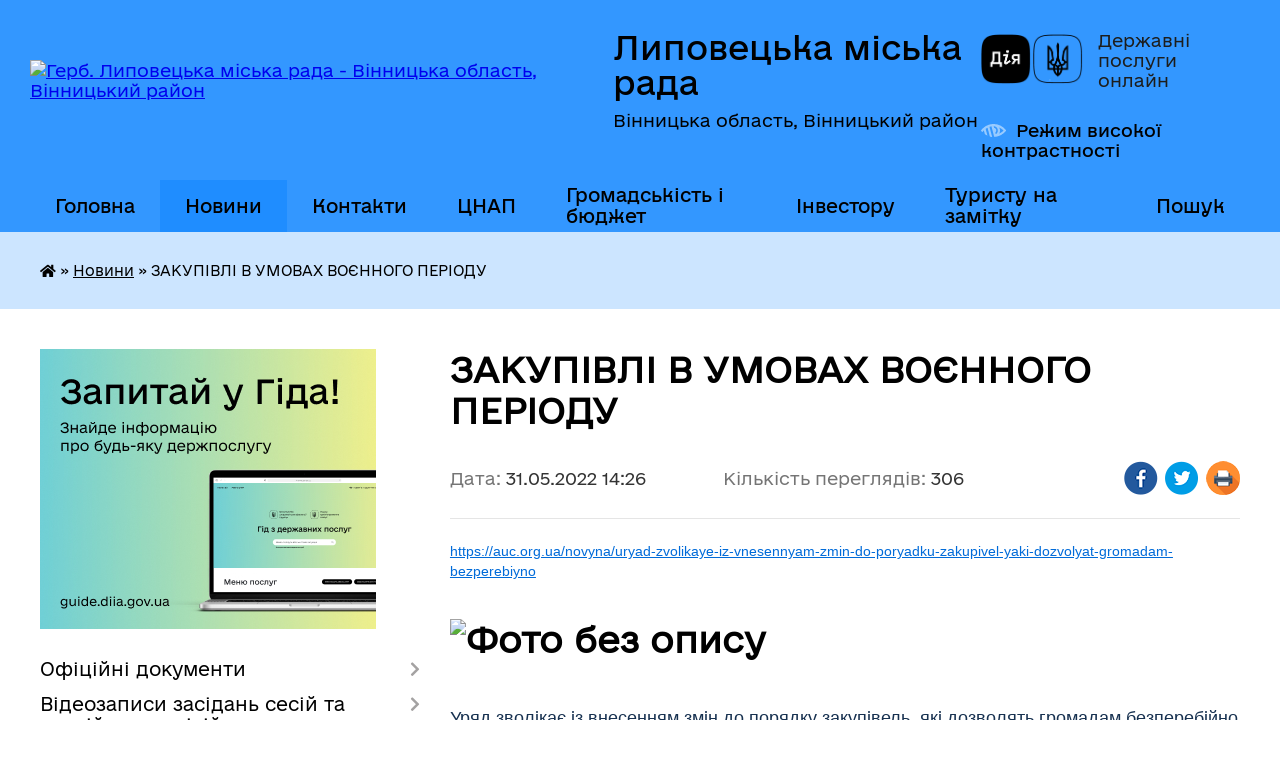

--- FILE ---
content_type: text/html; charset=UTF-8
request_url: https://lyp.gov.ua/news/1653998820/
body_size: 21997
content:
<!DOCTYPE html>
<html lang="uk">
<head>
	<!--[if IE]><meta http-equiv="X-UA-Compatible" content="IE=edge"><![endif]-->
	<meta charset="utf-8">
	<meta name="viewport" content="width=device-width, initial-scale=1">
	<!--[if IE]><script>
		document.createElement('header');
		document.createElement('nav');
		document.createElement('main');
		document.createElement('section');
		document.createElement('article');
		document.createElement('aside');
		document.createElement('footer');
		document.createElement('figure');
		document.createElement('figcaption');
	</script><![endif]-->
	<title>ЗАКУПІВЛІ В УМОВАХ ВОЄННОГО ПЕРІОДУ | Липовецька міська рада</title>
	<meta name="description" content="https://auc.org.ua/novyna/uryad-zvolikaye-iz-vnesennyam-zmin-do-poryadku-zakupivel-yaki-dozvolyat-gromadam-bezperebiyno. .  . .  . . . . Уряд зволікає із внесенням змін до порядку закупівель, які дозволять громадам безперебійно до">
	<meta name="keywords" content="ЗАКУПІВЛІ, В, УМОВАХ, ВОЄННОГО, ПЕРІОДУ, |, Липовецька, міська, рада">

	
		<meta property="og:image" content="https://rada.info/upload/users_files/04325957/56a1e7826415225dc47e4982e9489b81.jpg">
	<meta property="og:image:width" content="936">
	<meta property="og:image:height" content="520">
			<meta property="og:title" content="ЗАКУПІВЛІ В УМОВАХ ВОЄННОГО ПЕРІОДУ">
			<meta property="og:description" content="https://auc.org.ua/novyna/uryad-zvolikaye-iz-vnesennyam-zmin-do-poryadku-zakupivel-yaki-dozvolyat-gromadam-bezperebiyno

&amp;nbsp;

&amp;nbsp;



Уряд зволікає із внесенням змін до порядку закупівель, які дозволять громадам безперебійно допомагати військовим


&amp;nbsp;

&amp;nbsp;&amp;nbsp;&amp;nbsp;&amp;nbsp;


&amp;nbsp;










З першого дня вторгнення російських військ до України громади роблять усе можливе для підтримки ЗСУ, СБУ, ДСНС, ТРО та інших структур і надають їм різноманітну допомогу.

Але наразі придбати необхідні захисникам товари оборонного призначення, а також спецтранспорт, можливо лише в іноземних постачальників. які, враховуючи воєнний стан та відповідні ризики, погоджуються поставляти товар тільки на умовах стовідсоткової передоплати. Однак чинна нормативно-правова база не дозволяє органам місцевого самоврядування здійснювати передоплату.

Для вирішення цієї проблеми Правління Асоціації міст України звернулося до Прем&amp;rsquo;єр-міністра України Дениса Шмигаля (завантажити Звернення)&amp;nbsp;щодо спрощення порядку здійснення закупівель органами місцевого самоврядування через внесення відповідних змін до низки урядових постанов.

Надання права органам місцевого самоврядування та військовим адміністраціям проводити закупівлі за попередньою оплатою створить передумови для безперебійної допомоги захисникам&amp;nbsp; та постачання&amp;nbsp; їм якісних товарів, в тому числі оборонного призначення.


АМУ наголошує, що для наближення перемоги над агресором потрібні швидкі рішення як на державному, так і на місцевому рівнях, та закликає Уряд якнайшвидше прийняти рішення щодо спрощення порядку здійснення закупівель органами місцевого самоврядування.






--

З повагою,

Виконавчий директор ВРВ АМУ В.О. Філатов

">
			<meta property="og:type" content="article">
	<meta property="og:url" content="https://lyp.gov.ua/news/1653998820/">
		
		<link rel="apple-touch-icon" sizes="57x57" href="https://gromada.org.ua/apple-icon-57x57.png">
	<link rel="apple-touch-icon" sizes="60x60" href="https://gromada.org.ua/apple-icon-60x60.png">
	<link rel="apple-touch-icon" sizes="72x72" href="https://gromada.org.ua/apple-icon-72x72.png">
	<link rel="apple-touch-icon" sizes="76x76" href="https://gromada.org.ua/apple-icon-76x76.png">
	<link rel="apple-touch-icon" sizes="114x114" href="https://gromada.org.ua/apple-icon-114x114.png">
	<link rel="apple-touch-icon" sizes="120x120" href="https://gromada.org.ua/apple-icon-120x120.png">
	<link rel="apple-touch-icon" sizes="144x144" href="https://gromada.org.ua/apple-icon-144x144.png">
	<link rel="apple-touch-icon" sizes="152x152" href="https://gromada.org.ua/apple-icon-152x152.png">
	<link rel="apple-touch-icon" sizes="180x180" href="https://gromada.org.ua/apple-icon-180x180.png">
	<link rel="icon" type="image/png" sizes="192x192"  href="https://gromada.org.ua/android-icon-192x192.png">
	<link rel="icon" type="image/png" sizes="32x32" href="https://gromada.org.ua/favicon-32x32.png">
	<link rel="icon" type="image/png" sizes="96x96" href="https://gromada.org.ua/favicon-96x96.png">
	<link rel="icon" type="image/png" sizes="16x16" href="https://gromada.org.ua/favicon-16x16.png">
	<link rel="manifest" href="https://gromada.org.ua/manifest.json">
	<meta name="msapplication-TileColor" content="#ffffff">
	<meta name="msapplication-TileImage" content="https://gromada.org.ua/ms-icon-144x144.png">
	<meta name="theme-color" content="#ffffff">
	
	
		<meta name="robots" content="">
	
    	<link rel="stylesheet" href="https://cdnjs.cloudflare.com/ajax/libs/font-awesome/5.9.0/css/all.min.css" integrity="sha512-q3eWabyZPc1XTCmF+8/LuE1ozpg5xxn7iO89yfSOd5/oKvyqLngoNGsx8jq92Y8eXJ/IRxQbEC+FGSYxtk2oiw==" crossorigin="anonymous" referrerpolicy="no-referrer" />

    <link rel="preload" href="//gromada.org.ua/themes/diia/css/styles_vip.css?v=2.45" as="style">
	<link rel="stylesheet" href="//gromada.org.ua/themes/diia/css/styles_vip.css?v=2.45">
	
	<link rel="stylesheet" href="//gromada.org.ua/themes/diia/css/41/theme_vip.css?v=1768665306">
		<!--[if lt IE 9]>
	<script src="https://oss.maxcdn.com/html5shiv/3.7.2/html5shiv.min.js"></script>
	<script src="https://oss.maxcdn.com/respond/1.4.2/respond.min.js"></script>
	<![endif]-->
	<!--[if gte IE 9]>
	<style type="text/css">
		.gradient { filter: none; }
	</style>
	<![endif]-->

</head>
<body class="">

	<a href="#top_menu" class="skip-link link" aria-label="Перейти до головного меню (Alt+1)" accesskey="1">Перейти до головного меню (Alt+1)</a>
	<a href="#left_menu" class="skip-link link" aria-label="Перейти до бічного меню (Alt+2)" accesskey="2">Перейти до бічного меню (Alt+2)</a>
    <a href="#main_content" class="skip-link link" aria-label="Перейти до головного вмісту (Alt+3)" accesskey="3">Перейти до текстового вмісту (Alt+3)</a>




			
	<div class="wrapper">
		<header>
			<div class="header_wrap">
				<div class="flex">					
					<div class="sitename">
						<div class="logo">
							<a href="https://lyp.gov.ua/" id="logo" aria-hidden="true" tabindex="-1" class="form_2">
								<img src="https://rada.info/upload/users_files/04325957/gerb/громада_2.png" alt="Герб. Липовецька міська рада - Вінницька область, Вінницький район">
							</a>
						</div>						
						<a href="https://lyp.gov.ua/" class="title">
							<span class="slogan_1">Липовецька міська рада</span>
							<span class="slogan_2">Вінницька область, Вінницький район</span>
						</a>
					</div>
					<div class="diia_logo_and_sitename">
						<div class="gov_ua_block">
							<a class="diia" href="https://diia.gov.ua/" target="_blank" rel="nofollow" title="Державні послуги онлайн"><img src="//gromada.org.ua/themes/diia/img/diia_logo.png" alt="Логотип Diia"></a>
							<span>Державні послуги<br>онлайн</span>
						</div>
												<div class="alt_link">
							<a href="#" rel="nofollow" aria-current="false" onclick="return set_special('f09ff8eba14b7d2ebbd6f35b363931374c216704');">Режим високої контрастності</a>
						</div>
											</div>
				</div>				
				<section class="top_nav" aria-label="Головне меню">
					<nav class="main_menu" id="top_menu">
						<ul>
														<li class="">
								<a href="https://lyp.gov.ua/main/"><span>Головна</span></a>
																							</li>
														<li class="active">
								<a href="https://lyp.gov.ua/news/" aria-current="page"><span>Новини</span></a>
																							</li>
														<li class=" has-sub">
								<a href="https://lyp.gov.ua/feedback/"><span>Контакти</span></a>
																<button role="button" onclick="return show_next_level(this);" aria-expanded="false" aria-label="Показати підменю"></button>
																								<ul>
																		<li>
										<a role="button" href="https://lyp.gov.ua/structure/">Картка громади</a>
																													</li>
																										</ul>
															</li>
														<li class="">
								<a href="https://lyp.gov.ua/cnap-11-34-52-23-05-2022/"><span>ЦНАП</span></a>
																							</li>
														<li class=" has-sub">
								<a href="https://lyp.gov.ua/gromadskist-i-bjudzhet-14-14-55-27-12-2023/"><span>Громадськість і бюджет</span></a>
																<button role="button" onclick="return show_next_level(this);" aria-expanded="false" aria-label="Показати підменю"></button>
																								<ul>
																		<li class="has-sub">
										<a role="button" href="https://lyp.gov.ua/gromadskij-bjudzhet-15-23-19-23-02-2023/">Громадський бюджет</a>
																				<button onclick="return show_next_level(this);" aria-expanded="false" aria-label="Показати підменю"></button>
																														<ul>
																						<li>
												<a href="https://lyp.gov.ua/normativnopravova-baza-14-19-42-27-12-2023/">Нормативно-правова база</a>
											</li>
																						<li>
												<a href="https://lyp.gov.ua/gromadskij-bjudzhet-u-2023-roci-14-22-14-27-12-2023/">Громадський бюджет у 2023 році</a>
											</li>
																						<li>
												<a href="https://lyp.gov.ua/vislovljuj-poziciju-konsultuj-vladu-vplivaj-na-majbutne-14-24-37-27-12-2023/">Висловлюй позицію. Консультуй владу. Впливай на майбутнє!</a>
											</li>
																																</ul>
																			</li>
																		<li>
										<a role="button" href="https://lyp.gov.ua/bjudzhet-dlya-gromadyan-15-23-43-23-02-2023/">Бюджет для громадян</a>
																													</li>
																										</ul>
															</li>
														<li class=" has-sub">
								<a href="https://lyp.gov.ua/investicijnij-pasport-10-35-24-16-11-2023/"><span>Інвестору</span></a>
																<button role="button" onclick="return show_next_level(this);" aria-expanded="false" aria-label="Показати підменю"></button>
																								<ul>
																		<li class="has-sub">
										<a role="button" href="https://lyp.gov.ua/investicijni-obekti-13-40-29-14-07-2025/">Інвестиційні об'єкти</a>
																				<button onclick="return show_next_level(this);" aria-expanded="false" aria-label="Показати підменю"></button>
																														<ul>
																						<li>
												<a href="https://lyp.gov.ua/investicijni-dilyanki-brownfield-13-44-36-14-07-2025/">Інвестиційні ділянки brownfield</a>
											</li>
																						<li>
												<a href="https://lyp.gov.ua/investicijni-dilyanki-greenfield-13-48-43-14-07-2025/">Інвестиційні ділянки greenfield</a>
											</li>
																																</ul>
																			</li>
																										</ul>
															</li>
														<li class=" has-sub">
								<a href="https://lyp.gov.ua/turizm-10-17-38-11-12-2023/"><span>Туристу на замітку</span></a>
																<button role="button" onclick="return show_next_level(this);" aria-expanded="false" aria-label="Показати підменю"></button>
																								<ul>
																		<li class="has-sub">
										<a role="button" href="https://lyp.gov.ua/ekskursii-11-39-54-14-12-2023/">Екскурсії</a>
																				<button onclick="return show_next_level(this);" aria-expanded="false" aria-label="Показати підменю"></button>
																														<ul>
																						<li>
												<a href="https://lyp.gov.ua/lipovecka-astroblema-09-50-50-06-12-2024/">Липовецька астроблема</a>
											</li>
																						<li>
												<a href="https://lyp.gov.ua/miscevij-biznes-09-51-38-06-12-2024/">Місцевий бізнес</a>
											</li>
																																</ul>
																			</li>
																		<li class="has-sub">
										<a role="button" href="https://lyp.gov.ua/istorikokulturni-pamyatki-11-45-40-14-12-2023/">Історико-культурні пам'ятки</a>
																				<button onclick="return show_next_level(this);" aria-expanded="false" aria-label="Показати підменю"></button>
																														<ul>
																						<li>
												<a href="https://lyp.gov.ua/illineckij-krater-13-14-47-14-12-2023/">Липовецька астроблема</a>
											</li>
																						<li>
												<a href="https://lyp.gov.ua/palac tora lange-13-15-20-14-12-2023/">Палац Тора Ланге</a>
											</li>
																						<li>
												<a href="https://lyp.gov.ua/slovackij-pam’yatnik-13-16-00-14-12-2023/">“Словацький пам’ятник”</a>
											</li>
																						<li>
												<a href="https://lyp.gov.ua/pamyatnij-znak-kozackoi-bitvi-1651-r-13-16-53-14-12-2023/">Пам'ятний знак козацької битви 1651 р.</a>
											</li>
																						<li>
												<a href="https://lyp.gov.ua/pam’yatnik-borcyam-za-ednist-13-17-40-14-12-2023/">Пам’ятник борцям за єдність</a>
											</li>
																																</ul>
																			</li>
																		<li>
										<a role="button" href="https://lyp.gov.ua/medichnij-turizm-13-54-42-14-12-2023/">Медичний туризм</a>
																													</li>
																		<li class="has-sub">
										<a role="button" href="https://lyp.gov.ua/torgivelni-zakladi-14-11-36-14-12-2023/">Торгівельні заклади</a>
																				<button onclick="return show_next_level(this);" aria-expanded="false" aria-label="Показати підменю"></button>
																														<ul>
																						<li>
												<a href="https://lyp.gov.ua/rodzinka-14-16-02-14-12-2023/">«Родзинка»</a>
											</li>
																						<li>
												<a href="https://lyp.gov.ua/charivna-kishenya-14-16-42-14-12-2023/">«Чарівна кишеня»</a>
											</li>
																						<li>
												<a href="https://lyp.gov.ua/atb-14-18-12-14-12-2023/">«АТБ»</a>
											</li>
																																</ul>
																			</li>
																		<li class="has-sub">
										<a role="button" href="https://lyp.gov.ua/tut-mozhna-perekusiti-14-22-28-14-12-2023/">Тут можна перекусити</a>
																				<button onclick="return show_next_level(this);" aria-expanded="false" aria-label="Показати підменю"></button>
																														<ul>
																						<li>
												<a href="https://lyp.gov.ua/piceriya-sibastiano-14-30-02-14-12-2023/">Піцерія Sibastiano</a>
											</li>
																						<li>
												<a href="https://lyp.gov.ua/restoranpiceriya gusto italiano-14-32-07-14-12-2023/">Ресторан-піцерія Gusto Italiano</a>
											</li>
																						<li>
												<a href="https://lyp.gov.ua/kafemagazin-solodka-mova-14-32-50-14-12-2023/">Sky-restaurant</a>
											</li>
																						<li>
												<a href="https://lyp.gov.ua/gotelnorestorannij-kompleks-de lange-14-33-44-14-12-2023/">Готельно-ресторанний комплекс «de Lange»</a>
											</li>
																																</ul>
																			</li>
																		<li>
										<a role="button" href="https://lyp.gov.ua/tut-mozhna-perenochuvati-14-36-47-14-12-2023/">Тут можна заночувати</a>
																													</li>
																		<li>
										<a role="button" href="https://lyp.gov.ua/zapravki-14-44-19-14-12-2023/">Заправки</a>
																													</li>
																										</ul>
															</li>
																				</ul>
					</nav>
					&nbsp;
					<button class="menu-button" id="open-button"><i class="fas fa-bars"></i> Меню сайту</button>
					<a href="https://lyp.gov.ua/search/" rel="nofollow" class="search_button" title="Перейти на сторінку пошуку">Пошук</a>
				</section>
				
			</div>
		</header>
				
		<nav class="bread_crumbs" aria-label="Навігаційний ланцюжок">
		<div  xmlns:v="http://rdf.data-vocabulary.org/#"><a href="https://lyp.gov.ua/" title="Головна сторінка"><i class="fas fa-home"></i></a> &raquo; <a href="https://lyp.gov.ua/news/" aria-current="page">Новини</a>  &raquo; <span aria-current="page">ЗАКУПІВЛІ В УМОВАХ ВОЄННОГО ПЕРІОДУ</span></div>
	</nav>
	
	<section class="center_block">
		<div class="row">
			<div class="grid-30 fr">
				<aside>
				
										<div class="diia_guide">
						<a href="https://guide.diia.gov.ua/" rel="nofollow" target="_blank"><img src="https://gromada.org.ua/upload/diia_guide.jpg" alt="Банер - Гід державних послуг"></a>
					</div>
										
					<nav class="sidebar_menu" id="left_menu" aria-label="Бічне меню">
						<ul>
														<li class=" has-sub">
								<a href="https://lyp.gov.ua/docs/"><span>Офіційні документи</span></a>
																<button role="button" onclick="return show_next_level(this);" aria-expanded="false" aria-label="Показати підменю"></button>
																								<ul>
																		<li class="">
										<a href="https://lyp.gov.ua/poimenne-golosuvannya-09-51-58-06-04-2021/"><span>Поіменне голосування, протоколи сесій</span></a>
																													</li>
																		<li class="">
										<a href="https://lyp.gov.ua/rishennya-sesij-8-sklikannya-11-05-47-31-07-2024/"><span>Рішення сесій 8 скликання</span></a>
																													</li>
																		<li class=" has-sub">
										<a href="https://lyp.gov.ua/proekti-rishen-sesii-22-18-47-26-03-2021/"><span>Проєкти рішень сесії</span></a>
																				<button role="button" onclick="return show_next_level(this);" aria-expanded="false" aria-label="Показати підменю"></button>
																														<ul>
																						<li><a href="https://lyp.gov.ua/poryadok-pidgotovki-ta-oformlennya-proektiv-rishen-16-00-20-02-05-2025/"><span>Порядок підготовки та оформлення проєктів рішень</span></a></li>
																																</ul>
																			</li>
																		<li class="">
										<a href="https://lyp.gov.ua/perelik-miskih-program-zatverdzhenih-rishennyami-sesij-miskoi-radi-16-42-08-20-08-2021/"><span>Перелік міських програм, затверджених рішеннями сесій міської ради</span></a>
																													</li>
																		<li class="">
										<a href="https://lyp.gov.ua/plani-roboti-miskoi-radi-15-17-38-08-04-2021/"><span>Плани роботи міської ради</span></a>
																													</li>
																		<li class="">
										<a href="https://lyp.gov.ua/rozporyadzhennya-09-08-42-16-05-2024/"><span>Розпорядження</span></a>
																													</li>
																		<li class=" has-sub">
										<a href="https://lyp.gov.ua/arhiv-dokumentiv-13-48-22-23-10-2021/"><span>Архів документів</span></a>
																				<button role="button" onclick="return show_next_level(this);" aria-expanded="false" aria-label="Показати підменю"></button>
																														<ul>
																						<li><a href="https://lyp.gov.ua/rishennya-sesij-7-sklikannya-13-49-54-23-10-2021/"><span>Рішення сесій 7 скликання</span></a></li>
																																</ul>
																			</li>
																										</ul>
															</li>
														<li class=" has-sub">
								<a href="https://lyp.gov.ua/videozapisi-zasidan-sesij-ta-postijnih-komisij-10-56-19-14-07-2025/"><span>Відеозаписи засідань сесій та постійних комісій</span></a>
																<button role="button" onclick="return show_next_level(this);" aria-expanded="false" aria-label="Показати підменю"></button>
																								<ul>
																		<li class="">
										<a href="https://lyp.gov.ua/1-08-46-49-18-06-2025/"><span>Перелік відеозаписів засідань сесій та постійних комісій</span></a>
																													</li>
																										</ul>
															</li>
														<li class="">
								<a href="https://lyp.gov.ua/strategiya-2030-09-58-06-05-04-2021/"><span>Стратегія 2030</span></a>
																							</li>
														<li class="">
								<a href="https://lyp.gov.ua/miskij-golova-09-51-44-19-03-2021/"><span>Міський голова</span></a>
																							</li>
														<li class=" has-sub">
								<a href="https://lyp.gov.ua/aparat-miskoi-radi-09-53-48-19-03-2021/"><span>Апарат міської ради</span></a>
																<button role="button" onclick="return show_next_level(this);" aria-expanded="false" aria-label="Показати підменю"></button>
																								<ul>
																		<li class="">
										<a href="https://lyp.gov.ua/sekretar-miskoi-radi-09-54-23-19-03-2021/"><span>Секретар міської ради</span></a>
																													</li>
																		<li class="">
										<a href="https://lyp.gov.ua/zastupniki-miskogo-golovi-z-pitan-diyalnosti-vikonavchih-organiv-radi-09-54-44-19-03-2021/"><span>Заступники міського голови з питань діяльності виконавчих органів ради</span></a>
																													</li>
																		<li class="">
										<a href="https://lyp.gov.ua/kerujuchij-spravami-sekretar-vikonavchogo-komitetu-radi-09-55-08-19-03-2021/"><span>Керуюча справами (секретар) виконавчого комітету ради</span></a>
																													</li>
																		<li class="">
										<a href="https://lyp.gov.ua/struktura-aparatu-lipoveckoi-miskoi-radi-ta-ii-vikonavchogo-komitetu-inshih-vikonavchih-organiv-radi-09-35-31-07-06-2021/"><span>Структура апарату Липовецької міської ради та її виконавчого  комітету, інших виконавчих органів ради</span></a>
																													</li>
																		<li class=" has-sub">
										<a href="https://lyp.gov.ua/starosti-09-55-25-19-03-2021/"><span>Старости</span></a>
																				<button role="button" onclick="return show_next_level(this);" aria-expanded="false" aria-label="Показати підменю"></button>
																														<ul>
																						<li><a href="https://lyp.gov.ua/s-verbivka-10-48-14-23-06-2021/"><span>Староста села Вербівка, селища Ксаверівка</span></a></li>
																						<li><a href="https://lyp.gov.ua/starosta-sela-vijtivci-selischa-pilipenkove-14-18-18-08-07-2021/"><span>Староста села Війтівці, селища Пилипенкове</span></a></li>
																						<li><a href="https://lyp.gov.ua/starosta-sil-zoziv-oleksandrivka-14-09-21-08-07-2021/"><span>Староста сіл Зозів, Олександрівка</span></a></li>
																						<li><a href="https://lyp.gov.ua/starosta-sela-zozivka-14-10-36-08-07-2021/"><span>Староста села Зозівка</span></a></li>
																						<li><a href="https://lyp.gov.ua/starosta-sil-ivanka-pisochin-14-17-24-08-07-2021/"><span>Староста сіл Іванька, Пісочин</span></a></li>
																						<li><a href="https://lyp.gov.ua/starosta-sela-lozuvata-14-20-34-08-07-2021/"><span>Староста села Лозувата</span></a></li>
																						<li><a href="https://lyp.gov.ua/starosta-sil-lukashova-berestivka-narcizivka-yasenki-selischa-yasenecke-09-51-07-08-07-2021/"><span>Староста сіл Лукашова, Берестівка, Нарцизівка, Ясенки, селища Ясенецьке</span></a></li>
																						<li><a href="https://lyp.gov.ua/starosta-sil-napadivka-vikentiivka-bogdanivka-14-15-38-08-07-2021/"><span>Староста сіл Нападівка, Вікентіївка, Богданівка</span></a></li>
																						<li><a href="https://lyp.gov.ua/starosta-sil-ochitkiv-ljulinci-08-30-31-07-07-2021/"><span>Староста сіл Очитків, Люлинці</span></a></li>
																						<li><a href="https://lyp.gov.ua/starosta-sil-popivka-vernyanka-14-19-05-08-07-2021/"><span>Староста сіл Попівка, Вернянка</span></a></li>
																						<li><a href="https://lyp.gov.ua/starosta-sela-rososha-selischa-lipovec-09-15-47-07-07-2021/"><span>Староста села Росоша, селища Липовець</span></a></li>
																						<li><a href="https://lyp.gov.ua/starosta-sil-skitka-horosha-teklinivka-14-14-32-08-07-2021/"><span>Староста сіл Скитка, Хороша, Теклинівка</span></a></li>
																						<li><a href="https://lyp.gov.ua/vo-starosti-sil-slavna-ulyanivka-gannivka-14-16-30-08-07-2021/"><span>В.о. старости сіл Славна, Улянівка, Ганнівка</span></a></li>
																						<li><a href="https://lyp.gov.ua/starosta-sela-strutinka-10-59-23-08-07-2021/"><span>Староста села Струтинка</span></a></li>
																						<li><a href="https://lyp.gov.ua/starosta-sil-troscha-gordiivka-08-54-00-07-07-2021/"><span>Староста сіл Троща, Гордіївка</span></a></li>
																						<li><a href="https://lyp.gov.ua/vo-starosti-sil-schasliva-bilozerivka-korolivka-selischa-pidlisne-10-42-13-08-07-2021/"><span>В.о. старости сіл Щаслива, Білозерівка, Королівка, селища Підлісне</span></a></li>
																																</ul>
																			</li>
																		<li class="">
										<a href="https://lyp.gov.ua/grafik-prijomu-16-37-32-30-03-2021/"><span>Графік прийому</span></a>
																													</li>
																										</ul>
															</li>
														<li class=" has-sub">
								<a href="https://lyp.gov.ua/deputati-09-55-32-19-03-2021/"><span>Депутати міської ради 8 скликання</span></a>
																<button role="button" onclick="return show_next_level(this);" aria-expanded="false" aria-label="Показати підменю"></button>
																								<ul>
																		<li class="">
										<a href="https://lyp.gov.ua/zakriplennya-deputativ-miskoi-radi-8-sklikannya-za-viborchimi-okrugami-11-05-31-05-12-2022/"><span>Закріплення депутатів міської ради 8 скликання за виборчими округами</span></a>
																													</li>
																		<li class="">
										<a href="https://lyp.gov.ua/deputatski-frakcii-15-04-02-01-04-2021/"><span>Депутатські фракції</span></a>
																													</li>
																		<li class="">
										<a href="https://lyp.gov.ua/zviti-deputativ-09-30-25-26-01-2022/"><span>Звіти депутатів</span></a>
																													</li>
																		<li class="">
										<a href="https://lyp.gov.ua/zvernennya-deputativ-16-15-34-10-01-2025/"><span>Звернення депутатів</span></a>
																													</li>
																		<li class="">
										<a href="https://lyp.gov.ua/informaciya-pro-grafik-prijomu-gromadyan-deputatami-radi-10-58-46-03-11-2025/"><span>Інформація про графік прийому громадян депутатами ради</span></a>
																													</li>
																										</ul>
															</li>
														<li class=" has-sub">
								<a href="https://lyp.gov.ua/sklad-postijnih-komisij-16-51-54-29-03-2021/"><span>Постійні комісії</span></a>
																<button role="button" onclick="return show_next_level(this);" aria-expanded="false" aria-label="Показати підменю"></button>
																								<ul>
																		<li class=" has-sub">
										<a href="https://lyp.gov.ua/chinna-redakciya-23072024-14-05-11-07-08-2024/"><span>Положення про постійні комісії (чинна редакція 23.07.2024)</span></a>
																				<button role="button" onclick="return show_next_level(this);" aria-expanded="false" aria-label="Показати підменю"></button>
																														<ul>
																						<li><a href="https://lyp.gov.ua/postijni-komisii-09-55-43-19-03-2021/"><span>Попередня редакція 20.11.2020</span></a></li>
																																</ul>
																			</li>
																		<li class="">
										<a href="https://lyp.gov.ua/protokoli-visnovki-postijnih-komisij-16-35-34-31-03-2021/"><span>Протоколи, висновки, графіки проведення та проєкти порядків денних засідань постійних комісій</span></a>
																													</li>
																		<li class="">
										<a href="https://lyp.gov.ua/zviti-14-20-14-15-02-2022/"><span>Звіти постійних комісій</span></a>
																													</li>
																		<li class="">
										<a href="https://lyp.gov.ua/polozhennya-pro-postijni-komisii-15-47-49-17-12-2024/"><span>Положення про постійні комісії</span></a>
																													</li>
																										</ul>
															</li>
														<li class=" has-sub">
								<a href="https://lyp.gov.ua/vikonavchij-komitet-09-55-52-19-03-2021/"><span>Виконавчий комітет</span></a>
																<button role="button" onclick="return show_next_level(this);" aria-expanded="false" aria-label="Показати підменю"></button>
																								<ul>
																		<li class=" has-sub">
										<a href="https://lyp.gov.ua/rishennya-vikonkomu-18-20-32-22-03-2021/"><span>Рішення та проєкти рішень виконавчого комітету</span></a>
																				<button role="button" onclick="return show_next_level(this);" aria-expanded="false" aria-label="Показати підменю"></button>
																														<ul>
																						<li><a href="https://lyp.gov.ua/2024-rik-16-25-21-19-01-2024/"><span>Проєкти рішень виконавчого комітету</span></a></li>
																						<li><a href="https://lyp.gov.ua/2023-rik-14-45-22-31-03-2023/"><span>Рішення виконавчого комітету</span></a></li>
																						<li><a href="https://lyp.gov.ua/rishennya-vikonavchogo-komitetu-11-43-02-29-06-2022/"><span>2015-2020 роки (архів)</span></a></li>
																																</ul>
																			</li>
																		<li class="">
										<a href="https://lyp.gov.ua/grafik-prijomu-16-15-40-07-04-2021/"><span>Графік прийому</span></a>
																													</li>
																		<li class="">
										<a href="https://lyp.gov.ua/sklad-komisij-pri-vikonavchomu-komiteti-16-26-25-07-04-2021/"><span>Склад комісій при виконавчому комітеті</span></a>
																													</li>
																		<li class="">
										<a href="https://lyp.gov.ua/reglament-vikonavchogo-komitetu-ta-vikonavchih-organiv-lipoveckoi-miskoi-radi-19-29-10-16-11-2021/"><span>Регламент роботи виконавчого комітету та виконавчих органів Липовецької міської ради</span></a>
																													</li>
																										</ul>
															</li>
														<li class=" has-sub">
								<a href="https://lyp.gov.ua/vikonavchi-organi-radi-14-38-45-06-04-2021/"><span>Виконавчі органи ради</span></a>
																<button role="button" onclick="return show_next_level(this);" aria-expanded="false" aria-label="Показати підменю"></button>
																								<ul>
																		<li class=" has-sub">
										<a href="https://lyp.gov.ua/finansove-upravlinnya-14-32-56-22-04-2021/"><span>Фінансове управління</span></a>
																				<button role="button" onclick="return show_next_level(this);" aria-expanded="false" aria-label="Показати підменю"></button>
																														<ul>
																						<li><a href="https://lyp.gov.ua/informaciya-pro-upravlinnya-14-37-01-22-04-2021/"><span>Інформація про управління</span></a></li>
																						<li><a href="https://lyp.gov.ua/finansove-upravlinnya-09-57-50-19-03-2021/"><span>Положення про фінансове управління</span></a></li>
																						<li><a href="https://lyp.gov.ua/struktura ta-personalnij-sklad-upravlinnya-14-38-46-22-04-2021/"><span>Структура та персональний склад управління</span></a></li>
																						<li><a href="https://lyp.gov.ua/plan-roboti-finansovogo-upravlinnya-lipoveckoi-miskoi-radi-10-43-03-24-05-2022/"><span>План роботи фінансового управління</span></a></li>
																						<li><a href="https://lyp.gov.ua/strategichnij-plan-diyalnosti-11-17-40-24-05-2022/"><span>Стратегічний план діяльності</span></a></li>
																						<li><a href="https://lyp.gov.ua/osobistij-prijom-gromadyan-14-43-58-22-04-2021/"><span>Особистий прийом громадян</span></a></li>
																						<li><a href="https://lyp.gov.ua/kolektivnij-dogovir-14-45-05-22-04-2021/"><span>Колективний договір</span></a></li>
																																</ul>
																			</li>
																		<li class=" has-sub">
										<a href="https://lyp.gov.ua/upravlinnya-osviti-kulturi-molodi-ta-sportu-09-57-59-19-03-2021/"><span>Відділ освіти</span></a>
																				<button role="button" onclick="return show_next_level(this);" aria-expanded="false" aria-label="Показати підменю"></button>
																														<ul>
																						<li><a href="https://lyp.gov.ua/informaciya-pro-upravlinnya-16-04-11-21-01-2022/"><span>Інформація про відділ</span></a></li>
																						<li><a href="https://lyp.gov.ua/struktura-upravlinnya-16-05-11-21-01-2022/"><span>Структура відділу</span></a></li>
																						<li><a href="https://lyp.gov.ua/grafik-prijomu-gromadyan-16-07-19-21-01-2022/"><span>Графік прийому громадян</span></a></li>
																						<li><a href="https://lyp.gov.ua/normativnopravova-baza-16-08-23-21-01-2022/"><span>Нормативно-правова база</span></a></li>
																						<li><a href="https://lyp.gov.ua/derzhavni-standarti-16-10-44-21-01-2022/"><span>Державні стандарти</span></a></li>
																						<li><a href="https://lyp.gov.ua/transformaciya-zakladiv-osviti-13-32-14-19-07-2022/"><span>Трансформація закладів освіти</span></a></li>
																						<li><a href="https://lyp.gov.ua/zviti-09-03-34-13-03-2023/"><span>Звіти</span></a></li>
																						<li><a href="https://lyp.gov.ua/konsultacii-z-gromadskistju-09-01-56-04-07-2023/"><span>Консультації з громадськістю</span></a></li>
																																</ul>
																			</li>
																		<li class=" has-sub">
										<a href="https://lyp.gov.ua/sluzhba-u-spravah-ditej-09-58-06-19-03-2021/"><span>Служба у справах дітей</span></a>
																				<button role="button" onclick="return show_next_level(this);" aria-expanded="false" aria-label="Показати підменю"></button>
																														<ul>
																						<li><a href="https://lyp.gov.ua/polozhennya-pro-sluzhbu-13-41-40-01-07-2021/"><span>Положення про службу</span></a></li>
																						<li><a href="https://lyp.gov.ua/grafik-osobistogo-prijomu-13-44-21-01-07-2021/"><span>Графік особистого прийому</span></a></li>
																						<li><a href="https://lyp.gov.ua/informaciya-pro-sluzhbu-13-45-56-01-07-2021/"><span>Інформація про службу</span></a></li>
																						<li><a href="https://lyp.gov.ua/normativnozakonodavcha-baza-13-52-02-01-07-2021/"><span>Нормативно-законодавча база</span></a></li>
																						<li><a href="https://lyp.gov.ua/struktura-ta-personalnij-sklad-sluzhbi-13-55-31-01-07-2021/"><span>Структура та персональний склад служби</span></a></li>
																						<li><a href="https://lyp.gov.ua/sluzhba-u-spravah-ditej-informue-16-24-02-19-07-2021/"><span>Служба у справах дітей інформує</span></a></li>
																						<li><a href="https://lyp.gov.ua/perelik-administrativnih-poslug-yaki-budut-nadavatisya-v-centri-nadannya-administrativnih-poslug-sluzhboju-u-spravah-ditej-14-02-48-20-08-2021/"><span>Перелік адміністративних послуг, які будуть надаватися в центрі надання адміністративних послуг службою у справах дітей</span></a></li>
																																</ul>
																			</li>
																		<li class=" has-sub">
										<a href="https://lyp.gov.ua/viddil-mistobuduvannya-arhitekturi-ta-zhitlovokomunalnogo-gospodarstva-09-58-13-19-03-2021/"><span>Відділ містобудування, архітектури та житлово-комунального господарства</span></a>
																				<button role="button" onclick="return show_next_level(this);" aria-expanded="false" aria-label="Показати підменю"></button>
																														<ul>
																						<li><a href="https://lyp.gov.ua/gromadski-obgovorennya-15-29-22-07-07-2023/"><span>Громадські обговорення</span></a></li>
																						<li><a href="https://lyp.gov.ua/povidomlennya-11-59-41-19-05-2023/"><span>ПОВІДОМЛЕННЯ</span></a></li>
																						<li><a href="https://lyp.gov.ua/informaciya-pro-viddil-14-11-01-15-06-2021/"><span>Інформація про відділ</span></a></li>
																						<li><a href="https://lyp.gov.ua/polozhennya-pro-viddil-14-24-07-15-06-2021/"><span>Положення про відділ</span></a></li>
																						<li><a href="https://lyp.gov.ua/struktura-viddilu-14-13-23-15-06-2021/"><span>Структура відділу</span></a></li>
																						<li><a href="https://lyp.gov.ua/normativnozakonodavcha-baza-14-15-16-15-06-2021/"><span>Нормативно-законодавча база</span></a></li>
																						<li><a href="https://lyp.gov.ua/grafik-prijomu-09-33-27-17-06-2021/"><span>Графік прийому</span></a></li>
																						<li><a href="https://lyp.gov.ua/plani-roboti-viddilu-09-41-01-01-07-2021/"><span>Плани роботи відділу</span></a></li>
																																</ul>
																			</li>
																		<li class=" has-sub">
										<a href="https://lyp.gov.ua/viddil-socialnogo-zahistu-ta-ohoroni-zdorov’ya-09-58-21-19-03-2021/"><span>Управління соціального захисту населення та охорони здоров’я</span></a>
																				<button role="button" onclick="return show_next_level(this);" aria-expanded="false" aria-label="Показати підменю"></button>
																														<ul>
																						<li><a href="https://lyp.gov.ua/informaciya-pro-viddil-10-35-13-02-07-2021/"><span>Інформація про управління</span></a></li>
																						<li><a href="https://lyp.gov.ua/grafik-osobistogo-prijomu-10-37-37-02-07-2021/"><span>Графік особистого прийому</span></a></li>
																						<li><a href="https://lyp.gov.ua/struktura-ta-personalnij-sklad-10-44-13-02-07-2021/"><span>Структура та персональний склад</span></a></li>
																						<li><a href="https://lyp.gov.ua/polozhennya-pro-viddil-11-33-16-02-07-2021/"><span>Положення про відділ</span></a></li>
																						<li><a href="https://lyp.gov.ua/plani-roboti-10-30-44-02-07-2021/"><span>Плани роботи</span></a></li>
																						<li><a href="https://lyp.gov.ua/vidi-derzhavnoi-socialnoi-dopomogi-ta-kompensacij-11-35-28-18-08-2021/"><span>Види державної соціальної допомоги та компенсацій</span></a></li>
																						<li><a href="https://lyp.gov.ua/normativnopravove-zabezpechennya-socialnogo-zahistu-naselennya-v-chastini-socialnih-dopomog-zhitlovih-subsidij-ta-pilg-11-46-32-18-08-2021/"><span>Нормативно-правове забезпечення соціального захисту населення (в частині соціальних допомог, житлових субсидій та пільг)</span></a></li>
																						<li><a href="https://lyp.gov.ua/normativnopravove-zabezpechennya-organizacii-nadannya-socialnih-dopomog-pilg-subsidij-perelik-normativno-pravovih-aktiv-13-48-41-18-08-2021/"><span>Нормативно-правове забезпечення організації надання соціальних допомог, пільг, субсидій (перелік нормативно правових актів)</span></a></li>
																						<li><a href="https://lyp.gov.ua/ekspertni-visnovki-obstezhennya-budivel-ta-primischen-na-vidpovidnist-derzhavnim-standartam-budivelnim-normam-i-pravilam-schodo-dostupnosti--10-48-59-/"><span>Експертні висновки обстеження будівель та приміщень на відповідність державним стандартам, будівельним нормам і правилам щодо доступності для осіб з інвалідністю та інших маломобільних груп населення</span></a></li>
																						<li><a href="https://lyp.gov.ua/protidiya-domashnomu-nasilstvu-13-47-59-15-12-2023/"><span>ПРОТИДІЯ ДОМАШНЬОМУ НАСИЛЬСТВУ</span></a></li>
																						<li><a href="https://lyp.gov.ua/vakcinaciya-vid-covid19-informacijni-materiali-10-41-17-16-05-2024/"><span>Вакцинація від COVID-19: інформаційні матеріали</span></a></li>
																																</ul>
																			</li>
																		<li class="">
										<a href="https://lyp.gov.ua/viddil-kulturi-molodi-ta-sportu-08-21-04-06-03-2023/"><span>Відділ культури, молоді та спорту</span></a>
																													</li>
																										</ul>
															</li>
														<li class=" has-sub">
								<a href="https://lyp.gov.ua/strukturni-pidrozdili-17-07-52-06-04-2021/"><span>Структурні підрозділи</span></a>
																<button role="button" onclick="return show_next_level(this);" aria-expanded="false" aria-label="Показати підменю"></button>
																								<ul>
																		<li class=" has-sub">
										<a href="https://lyp.gov.ua/viddil-nadannya-administrativnih-poslug-cnap-17-11-52-06-04-2021/"><span>Відділ надання адміністративних послуг</span></a>
																				<button role="button" onclick="return show_next_level(this);" aria-expanded="false" aria-label="Показати підменю"></button>
																														<ul>
																						<li><a href="https://lyp.gov.ua/edine-vikno-poslug-dlya-veteraniv-08-29-12-01-08-2024/"><span>Єдине вікно для ветеранів</span></a></li>
																						<li><a href="https://lyp.gov.ua/struktura-viddilu-14-47-31-27-01-2022/"><span>Структура відділу</span></a></li>
																						<li><a href="https://lyp.gov.ua/grafik-roboti-09-43-05-09-04-2021/"><span>Графік роботи</span></a></li>
																						<li><a href="https://lyp.gov.ua/ustanovchi-dokumenti-09-44-50-09-04-2021/"><span>Установчі рішення з питань організації діяльності</span></a></li>
																						<li><a href="https://lyp.gov.ua/normativni-dokumenti-11-30-53-09-04-2021/"><span>Нормативні документи</span></a></li>
																						<li><a href="https://lyp.gov.ua/centr-nadannya-administrativnih-poslug-informue-14-35-39-09-04-2021/"><span>НОВИНИ ТА ІНФОРМАЦІЯ</span></a></li>
																						<li><a href="https://lyp.gov.ua/administrativnij-zbir-14-03-41-09-04-2021/"><span>Адміністративний збір</span></a></li>
																																</ul>
																			</li>
																		<li class="">
										<a href="https://lyp.gov.ua/viddil-buhgalterskogo-obliku-zvitnosti-ta-gospodarskogo-zabezpechennya-17-08-54-06-04-2021/"><span>Відділ бухгалтерського обліку, звітності та господарського забезпечення</span></a>
																													</li>
																		<li class="">
										<a href="https://lyp.gov.ua/viddil-juridichnogo-zabezpechennya-ta-komunalnoi-vlasnosti-17-10-13-06-04-2021/"><span>Відділ юридичного забезпечення та комунальної власності</span></a>
																													</li>
																		<li class="">
										<a href="https://lyp.gov.ua/viddil-upravlinnya-personalom-17-10-31-06-04-2021/"><span>Відділ управління персоналом</span></a>
																													</li>
																		<li class=" has-sub">
										<a href="https://lyp.gov.ua/zemelnij-viddil-17-10-52-06-04-2021/"><span>Відділ земельних ресурсів</span></a>
																				<button role="button" onclick="return show_next_level(this);" aria-expanded="false" aria-label="Показати підменю"></button>
																														<ul>
																						<li><a href="https://lyp.gov.ua/perelik-zayav-schodo-bezoplatnoi-privatizacii-16-46-32-12-08-2021/"><span>Перелік заяв щодо безоплатної приватизації</span></a></li>
																						<li><a href="https://lyp.gov.ua/perelik-orendariv-z-yakimi-ukladeno-dogovori-orendi-zemli-komunalnoi-vlasnosti-16-48-55-12-08-2021/"><span>Перелік орендарів, з якими укладено договори оренди землі комунальної власності</span></a></li>
																																</ul>
																			</li>
																		<li class=" has-sub">
										<a href="https://lyp.gov.ua/zagalnij-viddil-17-11-12-06-04-2021/"><span>Відділ документообігу та діловодства</span></a>
																				<button role="button" onclick="return show_next_level(this);" aria-expanded="false" aria-label="Показати підменю"></button>
																														<ul>
																						<li><a href="https://lyp.gov.ua/polozhennya-pro-elektronni-peticii-09-05-12-26-07-2021/"><span>Положення про електронні петиції</span></a></li>
																						<li><a href="https://lyp.gov.ua/osnovni-napryamki-roboti-viddilu-14-15-15-25-06-2021/"><span>Основні напрямки роботи відділу</span></a></li>
																						<li><a href="https://lyp.gov.ua/zapit-na-publichnu-informaciju-16-03-13-25-06-2021/"><span>Запит на публічну інформацію</span></a></li>
																						<li><a href="https://lyp.gov.ua/informaciya-pro-mehanizmi-chi-proceduri-za-dopomogoju-yakih-gromadskist-mozhe-predstavlyati-svoi-interesi-abo-v-inshij-sposib-vplivati-na-re-16-10-24-/"><span>Інформація про механізми чи процедури, за допомогою яких громадськість може представляти свої інтереси або в інший спосіб впливати на реалізацію повноважень розпорядника інформації</span></a></li>
																						<li><a href="https://lyp.gov.ua/poryadok-opriljudnennya-lipoveckoju-miskoju-radoju-ii-vikonavchimi-organami-komunalnimi-pidpriemstvami-ta-zakladami-naboriv-danih-yaki-pidly-10-57-02-/"><span>Порядок оприлюднення Липовецькою міською радою, її виконавчими органами комунальними підприємствами та закладами наборів даних, які підлягають оприлюдненню у формі відкритих даних</span></a></li>
																						<li><a href="https://lyp.gov.ua/perelik-vidomostej-scho-stanovlyat-sluzhbovu-informaciju-i-yakim-nadaetsya-grif-obmezhennya-dostupu-dlya-sluzhbovogo-koristuvannya-11-26-33-12-08-2021/"><span>Перелік відомостей, що становлять службову інформацію і яким надається гриф обмеження доступу «Для службового користування»</span></a></li>
																						<li><a href="https://lyp.gov.ua/poryadok-rozglyadu-zvernen-gromadyan-do-vikonavchih-organiv-i-posadovih-osib-lipoveckoi-miskoi-radi-14-18-37-17-08-2021/"><span>Порядок розгляду звернень громадян до виконавчих органів і посадових осіб Липовецької міської ради</span></a></li>
																						<li><a href="https://lyp.gov.ua/poryadok-skladannya-podannya-opracjuvannya-zapitiv-na-informaciju-scho-nadhodyat-do-lipoveckoi-miskoi-radi-ta-ii-vikonavchih-organiv-14-29-19-17-08-20/"><span>Порядок складання, подання, опрацювання запитів на інформацію, що надходять до Липовецької міської ради та її виконавчих органів</span></a></li>
																																</ul>
																			</li>
																		<li class=" has-sub">
										<a href="https://lyp.gov.ua/viddil-ekonomichnogo-analizu-ta-zaluchennya-investicij-17-11-35-06-04-2021/"><span>Відділ економічного аналізу та залучення інвестицій</span></a>
																				<button role="button" onclick="return show_next_level(this);" aria-expanded="false" aria-label="Показати підменю"></button>
																														<ul>
																						<li><a href="https://lyp.gov.ua/normativnozakonodavcha-baza-09-02-51-29-06-2021/"><span>Нормативно-законодавча база</span></a></li>
																						<li><a href="https://lyp.gov.ua/polozhennya-pro-viddil-10-24-17-29-06-2021/"><span>Положення про відділ</span></a></li>
																																</ul>
																			</li>
																		<li class=" has-sub">
										<a href="https://lyp.gov.ua/organizacijnij-viddil-17-12-36-06-04-2021/"><span>Відділ організаційного забезпечення діяльності ради</span></a>
																				<button role="button" onclick="return show_next_level(this);" aria-expanded="false" aria-label="Показати підменю"></button>
																														<ul>
																						<li><a href="https://lyp.gov.ua/polozhennya-pro-viddil-15-19-08-13-01-2025/"><span>Положення про відділ</span></a></li>
																						<li><a href="https://lyp.gov.ua/plani-roboti-viddilu-14-43-43-13-01-2025/"><span>Плани роботи відділу</span></a></li>
																																</ul>
																			</li>
																		<li class="">
										<a href="https://lyp.gov.ua/viddil-vnutrishnogo-kontrolju-ta-auditu-09-00-09-26-07-2022/"><span>Відділ внутрішнього контролю та аудиту</span></a>
																													</li>
																		<li class=" has-sub">
										<a href="https://lyp.gov.ua/sektor-civilnogo-zahistu-mobilizacijnoi-roboti-ta-vzaemodii-z-pravoohoronnimi-organami-14-53-28-23-03-2021/"><span>Сектор цивільного захисту, мобілізаційної роботи та взаємодії з правоохоронними органами</span></a>
																				<button role="button" onclick="return show_next_level(this);" aria-expanded="false" aria-label="Показати підменю"></button>
																														<ul>
																						<li><a href="https://lyp.gov.ua/interaktivna-karta-zahisnih-sporud-15-13-05-20-07-2021/"><span>Інтерактивна карта захисних споруд</span></a></li>
																						<li><a href="https://lyp.gov.ua/pam’yatki-naselennju-14-32-54-07-07-2021/"><span>Пам’ятки населенню</span></a></li>
																						<li><a href="https://lyp.gov.ua/konsultacijnij-punkt-15-10-15-07-07-2021/"><span>Консультаційний пункт</span></a></li>
																						<li><a href="https://lyp.gov.ua/polozhennya-pro-sektor-15-42-37-07-07-2021/"><span>Положення про сектор</span></a></li>
																						<li><a href="https://lyp.gov.ua/protokoli-14-54-13-23-03-2021/"><span>Протоколи</span></a></li>
																																</ul>
																			</li>
																										</ul>
															</li>
														<li class="">
								<a href="https://lyp.gov.ua/teritorialna-viborcha-komisiya-11-42-36-06-09-2021/"><span>Територіальна виборча комісія</span></a>
																							</li>
														<li class=" has-sub">
								<a href="https://lyp.gov.ua/ochischennya-vladi-15-19-06-30-03-2021/"><span>Очищення влади</span></a>
																<button role="button" onclick="return show_next_level(this);" aria-expanded="false" aria-label="Показати підменю"></button>
																								<ul>
																		<li class="">
										<a href="https://lyp.gov.ua/vidomosti-pro-stan-prohodzhennya-perevirki-15-23-05-30-03-2021/"><span>Відомості про стан проходження перевірки</span></a>
																													</li>
																		<li class="">
										<a href="https://lyp.gov.ua/informaciya-pro-rezultati-perevirki-peredbachenoi-zakonom-ukraini-pro-ochischennya-vladi-11-26-55-13-04-2021/"><span>Інформація про результати перевірки, передбаченої Законом України "Про очищення влади"</span></a>
																													</li>
																										</ul>
															</li>
														<li class="">
								<a href="https://lyp.gov.ua/miscevi-podatki-ta-zbori-09-57-39-19-03-2021/"><span>Місцеві податки та збори</span></a>
																							</li>
														<li class=" has-sub">
								<a href="javascript:;"><span>Бюджет</span></a>
																<button role="button" onclick="return show_next_level(this);" aria-expanded="false" aria-label="Показати підменю"></button>
																								<ul>
																		<li class=" has-sub">
										<a href="https://lyp.gov.ua/genderno-orientovane-bjudzhetuvannya-16-09-52-14-10-2025/"><span>Гендерно орієнтоване бюджетування</span></a>
																				<button role="button" onclick="return show_next_level(this);" aria-expanded="false" aria-label="Показати підменю"></button>
																														<ul>
																						<li><a href="https://lyp.gov.ua/gendernij-profil-gromadi-16-11-06-14-10-2025/"><span>Гендерний профіль громади</span></a></li>
																						<li><a href="https://lyp.gov.ua/poryadok-zdijsnennya-gendernogo-analizu-bjudzhetnih-program-u-lipoveckij-tg-16-12-36-14-10-2025/"><span>Порядок здійснення гендерного аналізу бюджетних програм у Липовецькій ТГ</span></a></li>
																						<li><a href="https://lyp.gov.ua/rezultati-gendernogo-analizu-16-13-22-14-10-2025/"><span>Результати гендерного аналізу</span></a></li>
																																</ul>
																			</li>
																		<li class="">
										<a href="https://lyp.gov.ua/bjudzhetnij-reglament-14-12-51-27-04-2021/"><span>Бюджетний регламент</span></a>
																													</li>
																		<li class="">
										<a href="https://lyp.gov.ua/rishennya-pro-bjudzhet-14-13-26-27-04-2021/"><span>Рішення про бюджет</span></a>
																													</li>
																		<li class="">
										<a href="https://lyp.gov.ua/grafichna-chastina-bjudzhet-2021-14-14-57-27-04-2021/"><span>Графічна частина</span></a>
																													</li>
																		<li class="">
										<a href="https://lyp.gov.ua/pasporti-bjudzhetnih-program-ta-zviti-pro-ih-vikonannya-09-07-48-09-04-2021/"><span>Паспорти бюджетних програм та звіти про їх виконання</span></a>
																													</li>
																		<li class="">
										<a href="https://lyp.gov.ua/bjudzhetni-zapiti-14-42-28-09-04-2021/"><span>Бюджетні запити</span></a>
																													</li>
																		<li class="">
										<a href="https://lyp.gov.ua/serednostrokove-planuvannya-16-06-06-30-06-2021/"><span>Середньострокове планування</span></a>
																													</li>
																		<li class="">
										<a href="https://lyp.gov.ua/rishennya-pro-vnesennya-zmin-do-bjudzhetu-teritorialnoi-gromadi-na-bjudzhetnij-rik-14-16-01-27-04-2021/"><span>Рішення про внесення змін до бюджету територіальної громади на бюджетний рік</span></a>
																													</li>
																		<li class="">
										<a href="https://lyp.gov.ua/informaciya-pro-vikonannya-bjudzhetu-11-23-08-07-05-2021/"><span>Інформація про виконання бюджету</span></a>
																													</li>
																		<li class="">
										<a href="https://lyp.gov.ua/nakazi-finansovogo-upravlinnya-08-36-50-03-12-2024/"><span>Накази фінансового управління</span></a>
																													</li>
																										</ul>
															</li>
														<li class=" has-sub">
								<a href="https://lyp.gov.ua/upravlinnya-publichnimi-investiciyami-08-19-31-22-05-2025/"><span>Управління публічними інвестиціями</span></a>
																<button role="button" onclick="return show_next_level(this);" aria-expanded="false" aria-label="Показати підменю"></button>
																								<ul>
																		<li class="">
										<a href="https://lyp.gov.ua/normativna-baza-08-22-47-22-05-2025/"><span>Нормативна база</span></a>
																													</li>
																		<li class="">
										<a href="https://lyp.gov.ua/protokoli-zasidannya-komisii-08-23-09-22-05-2025/"><span>Протоколи засідання комісії</span></a>
																													</li>
																		<li class="">
										<a href="https://lyp.gov.ua/proektnij-portfel-publichnih-investicij-08-23-33-22-05-2025/"><span>Проєктний портфель публічних інвестицій</span></a>
																													</li>
																		<li class="">
										<a href="https://lyp.gov.ua/perelik-publichnih-investicii-vrahovanih-u-prognozi-bjudzhetu-08-23-59-22-05-2025/"><span>Перелік публічних інвестиції, врахованих у прогнозі бюджету</span></a>
																													</li>
																										</ul>
															</li>
														<li class="">
								<a href="https://lyp.gov.ua/tenderni-zakupivli-10-42-53-28-10-2022/"><span>Тендерні закупівлі</span></a>
																							</li>
														<li class=" has-sub">
								<a href="https://lyp.gov.ua/reglament-radi-13-49-50-07-08-2024/"><span>Регламент ради</span></a>
																<button role="button" onclick="return show_next_level(this);" aria-expanded="false" aria-label="Показати підменю"></button>
																								<ul>
																		<li class="">
										<a href="https://lyp.gov.ua/chinna-redakciya-23072024-13-55-37-07-08-2024/"><span>Чинна редакція 21.02.2025</span></a>
																													</li>
																		<li class="">
										<a href="https://lyp.gov.ua/poperednya-redakciya-23072024-09-42-15-28-02-2025/"><span>Попередня редакція 23.07.2024</span></a>
																													</li>
																		<li class="">
										<a href="https://lyp.gov.ua/reglament-radi-11-44-09-06-04-2021/"><span>Попередня редакція 23.06.2023</span></a>
																													</li>
																										</ul>
															</li>
														<li class="">
								<a href="https://lyp.gov.ua/konkurs-na-zamischennya-vakantnih-posad-09-16-35-08-04-2021/"><span>Конкурс на заміщення вакантних посад</span></a>
																							</li>
														<li class=" has-sub">
								<a href="https://lyp.gov.ua/mistobuduvannya-16-53-45-16-06-2021/"><span>Містобудування</span></a>
																<button role="button" onclick="return show_next_level(this);" aria-expanded="false" aria-label="Показати підменю"></button>
																								<ul>
																		<li class="">
										<a href="https://lyp.gov.ua/mistobudivna-dokumentaciya-13-47-38-27-11-2024/"><span>Містобудівна документація</span></a>
																													</li>
																		<li class="">
										<a href="https://lyp.gov.ua/vidani-budivelni-pasporti-11-29-29-12-08-2021/"><span>Видані будівельні паспорти</span></a>
																													</li>
																		<li class="">
										<a href="https://lyp.gov.ua/bezbarernist-16-10-05-06-08-2021/"><span>Безбар'єрність</span></a>
																													</li>
																		<li class="">
										<a href="https://lyp.gov.ua/administrativni-poslugi-14-43-29-18-06-2021/"><span>Адміністративні послуги</span></a>
																													</li>
																		<li class="">
										<a href="https://lyp.gov.ua/nakazi-09-11-50-07-06-2021/"><span>Накази про присвоєння та зміну адрес</span></a>
																													</li>
																		<li class="">
										<a href="https://lyp.gov.ua/perejmenuvannya-toponimiv-v-naselenih-punktah-teritorialnoi-gromadi-10-55-49-11-10-2023/"><span>Перейменування топонімів в населених пунктах територіальної громади</span></a>
																													</li>
																		<li class="">
										<a href="https://lyp.gov.ua/zovnishnya-reklama-09-47-32-17-06-2021/"><span>Зовнішня реклама</span></a>
																													</li>
																										</ul>
															</li>
														<li class=" has-sub">
								<a href="https://lyp.gov.ua/zhitlovokomunalne-gospodarstvo-09-24-36-17-06-2021/"><span>Житлово-комунальне господарство</span></a>
																<button role="button" onclick="return show_next_level(this);" aria-expanded="false" aria-label="Показати підменю"></button>
																								<ul>
																		<li class="">
										<a href="https://lyp.gov.ua/administrativni-poslugi-14-44-48-18-06-2021/"><span>Адміністративні послуги</span></a>
																													</li>
																		<li class="">
										<a href="https://lyp.gov.ua/komunalni-pidpriemstva-galuzi-zhkg-14-20-44-15-06-2021/"><span>Комунальні підприємства галузі ЖКГ</span></a>
																													</li>
																		<li class="">
										<a href="https://lyp.gov.ua/tarifi-09-29-10-17-06-2021/"><span>Тарифи</span></a>
																													</li>
																		<li class="">
										<a href="https://lyp.gov.ua/zeleni-nasadzhennya-scho-pidlyagajut-vidalennju-16-13-55-01-07-2021/"><span>Зелені насадження, що підлягають видаленню</span></a>
																													</li>
																		<li class="">
										<a href="https://lyp.gov.ua/spectehnika-dlya-blagoustroju-09-40-12-17-06-2021/"><span>Спецтехніка для благоустрою</span></a>
																													</li>
																		<li class="">
										<a href="https://lyp.gov.ua/osbb-09-38-34-01-07-2021/"><span>ОСББ</span></a>
																													</li>
																		<li class="">
										<a href="https://lyp.gov.ua/vidani-dozvoli-na-porushennya-obektiv-blagoustroju-16-16-41-01-07-2021/"><span>Видані дозволи на порушення об'єктів благоустрою</span></a>
																													</li>
																		<li class="">
										<a href="https://lyp.gov.ua/informaciya-pro-gromadski-vbiralni-09-51-33-01-07-2021/"><span>Інформація про громадські вбиральні</span></a>
																													</li>
																		<li class="">
										<a href="https://lyp.gov.ua/videosposterezhennya-09-52-54-01-07-2021/"><span>Відеоспостереження</span></a>
																													</li>
																										</ul>
															</li>
														<li class=" has-sub">
								<a href="https://lyp.gov.ua/ekonomika-ta-investicii-15-58-00-13-09-2021/"><span>Економіка та інвестиції</span></a>
																<button role="button" onclick="return show_next_level(this);" aria-expanded="false" aria-label="Показати підменю"></button>
																								<ul>
																		<li class="">
										<a href="https://lyp.gov.ua/investoru-16-08-52-13-09-2021/"><span>Інвестору</span></a>
																													</li>
																		<li class=" has-sub">
										<a href="https://lyp.gov.ua/ekonomichna-diyalnist-16-09-36-13-09-2021/"><span>Економічна діяльність</span></a>
																				<button role="button" onclick="return show_next_level(this);" aria-expanded="false" aria-label="Показати підменю"></button>
																														<ul>
																						<li><a href="https://lyp.gov.ua/promislovist-16-52-11-13-09-2021/"><span>Промисловість</span></a></li>
																						<li><a href="https://lyp.gov.ua/silske-gospodarstvo-16-52-58-13-09-2021/"><span>Сільське господарство</span></a></li>
																						<li><a href="https://lyp.gov.ua/transport-16-53-21-13-09-2021/"><span>Транспорт</span></a></li>
																						<li><a href="https://lyp.gov.ua/budivnictvo-17-01-17-13-09-2021/"><span>Будівництво</span></a></li>
																						<li><a href="https://lyp.gov.ua/zvyazok-16-54-19-13-09-2021/"><span>Зв'язок</span></a></li>
																						<li><a href="https://lyp.gov.ua/zhkg-16-54-37-13-09-2021/"><span>ЖКГ</span></a></li>
																						<li><a href="https://lyp.gov.ua/torgivlya-16-55-07-13-09-2021/"><span>Торгівля</span></a></li>
																						<li><a href="https://lyp.gov.ua/sfera-poslug-16-55-40-13-09-2021/"><span>Сфера послуг</span></a></li>
																						<li><a href="https://lyp.gov.ua/banki-16-56-00-13-09-2021/"><span>Банки</span></a></li>
																																</ul>
																			</li>
																										</ul>
															</li>
														<li class="">
								<a href="https://lyp.gov.ua/regulyatorna-diyalnist-11-22-37-09-04-2021/"><span>Регуляторна діяльність</span></a>
																							</li>
														<li class="">
								<a href="https://lyp.gov.ua/kolektivni-dogovori-13-25-26-26-04-2021/"><span>Колективні договори</span></a>
																							</li>
														<li class=" has-sub">
								<a href="https://lyp.gov.ua/komunalni-ustanovi-09-58-30-19-03-2021/"><span>Комунальні заклади, установи та підприємства</span></a>
																<button role="button" onclick="return show_next_level(this);" aria-expanded="false" aria-label="Показати підменю"></button>
																								<ul>
																		<li class="">
										<a href="https://lyp.gov.ua/zviti-kerivnikiv-komunalnih-zakladiv-ustanov-ta-pidpriemstv-15-44-36-05-10-2023/"><span>Звіти керівників комунальних закладів, установ та підприємств</span></a>
																													</li>
																										</ul>
															</li>
														<li class=" has-sub">
								<a href="https://lyp.gov.ua/orenda-privatizaciya-09-56-36-23-06-2021/"><span>Комунальне майно, оренда, приватизація</span></a>
																<button role="button" onclick="return show_next_level(this);" aria-expanded="false" aria-label="Показати підменю"></button>
																								<ul>
																		<li class="">
										<a href="https://lyp.gov.ua/rishennya-miskoi-radi-ta-organu-privatizacii-scho-stosujutsya-obektiv-privatizacii-16-44-24-09-08-2024/"><span>Приватизація комунального майна Липовецької територіальної громади</span></a>
																													</li>
																		<li class="">
										<a href="https://lyp.gov.ua/informacijni-povidomlennya-16-47-01-09-08-2024/"><span>Інформаційні повідомлення</span></a>
																													</li>
																		<li class="">
										<a href="https://lyp.gov.ua/dogovori-orendi-zemelnih-dilyanok-v-mezhah-naselenih-punktiv-09-59-47-23-06-2021/"><span>Договори оренди земельних ділянок (перелік орендарів)</span></a>
																													</li>
																		<li class=" has-sub">
										<a href="https://lyp.gov.ua/orenda-obektiv-komunalnoi-vlasnosti-lipoveckoi-teritorialnoi-gromadi-10-00-14-23-06-2021/"><span>Оренда об'єктів комунальної власності Липовецької територіальної громади</span></a>
																				<button role="button" onclick="return show_next_level(this);" aria-expanded="false" aria-label="Показати підменю"></button>
																														<ul>
																						<li><a href="https://lyp.gov.ua/perelik-obektiv-schodo-yakih-prijnyato-rishennya-pro-peredachu-v-orendu-bez-aukcionu-10-00-54-23-06-2021/"><span>Перелік об'єктів, щодо яких прийнято рішення про передачу в оренду без аукціону</span></a></li>
																						<li><a href="https://lyp.gov.ua/perelik-ob’ektiv-schodo-yakih-prijnyato-rishennya-pro-peredachu-v-orendu-na-aukcioni-10-02-25-23-06-2021/"><span>Перелік об’єктів, щодо яких прийнято рішення про передачу в оренду на аукціоні</span></a></li>
																						<li><a href="https://lyp.gov.ua/informacijni-povidomlennya-10-03-00-23-06-2021/"><span>Інформаційні повідомлення</span></a></li>
																						<li><a href="https://lyp.gov.ua/dogovori-orendi-komunalnogo-majna-10-38-17-30-07-2021/"><span>Договори оренди комунального майна</span></a></li>
																																</ul>
																			</li>
																		<li class="">
										<a href="https://lyp.gov.ua/privatizaciya-komunalnogo-majna-lipoveckoi-teritorialnoi-gromadi-10-03-32-23-06-2021/"><span>Рішення міської ради та органу приватизації, що стосуються об'єктів приватизації</span></a>
																													</li>
																		<li class=" has-sub">
										<a href="https://lyp.gov.ua/komunalne-majno-13-43-32-30-08-2021/"><span>Комунальне майно</span></a>
																				<button role="button" onclick="return show_next_level(this);" aria-expanded="false" aria-label="Показати підменю"></button>
																														<ul>
																						<li><a href="https://lyp.gov.ua/perelik-ob’ektiv-komunalnoi-vlasnosti-14-02-00-16-04-2025/"><span>Перелік об’єктів комунальної власності</span></a></li>
																																</ul>
																			</li>
																										</ul>
															</li>
														<li class=" has-sub">
								<a href="https://lyp.gov.ua/antikorupcijna-politika-14-07-48-26-07-2021/"><span>Антикорупційна політика</span></a>
																<button role="button" onclick="return show_next_level(this);" aria-expanded="false" aria-label="Показати підменю"></button>
																								<ul>
																		<li class="">
										<a href="https://lyp.gov.ua/zapovnennya-elektronnoi-deklaracii-09-38-08-26-01-2022/"><span>Заповнення електронної декларації</span></a>
																													</li>
																										</ul>
															</li>
														<li class="">
								<a href="https://lyp.gov.ua/portal-vidkritih-danih-16-01-35-13-09-2021/"><span>Портал відкритих даних</span></a>
																							</li>
														<li class=" has-sub">
								<a href="https://lyp.gov.ua/polozhennya-pro-oficijnij-vebsajt-lipoveckoi-miskoi-radi-15-32-29-17-10-2024/"><span>Положення про офіційний веб-сайт Липовецької міської ради</span></a>
																<button role="button" onclick="return show_next_level(this);" aria-expanded="false" aria-label="Показати підменю"></button>
																								<ul>
																		<li class="">
										<a href="https://lyp.gov.ua/edinij-format-oformlennya-elementiv-tekstu-tekstovih-ta-inshih-dokumentiv-16-40-11-17-10-2024/"><span>Єдиний формат оформлення елементів тексту, текстових та інших документів</span></a>
																													</li>
																										</ul>
															</li>
													</ul>
						
												
					</nav>

											<h2 class="sidebar_title">Публічні закупівлі</h2>	
<div class="petition_block">

		<p><a href="https://lyp.gov.ua/prozorro/" title="Прозорро - державні закупівлі"><img src="//gromada.org.ua/themes/diia/img/prozorro_logo.png?v=2025" alt="Банер - Prozorro"></a></p>
	
		<p><a href="https://lyp.gov.ua/openbudget/" title="Відкритий бюджет"><img src="//gromada.org.ua/themes/diia/img/openbudget_logo.png?v=2025" alt="OpenBudget"></a></p>
	
		<p><a href="https://lyp.gov.ua/plans/" title="Плани державних закупівель"><img src="//gromada.org.ua/themes/diia/img/plans_logo.png?v=2025" alt="Плани державних закупівель"></a></p>
	
</div>									
											<h2 class="sidebar_title">Особистий кабінет користувача</h2>

<div class="petition_block">

		<div class="alert alert-warning">
		Ви не авторизовані. Для того, щоб мати змогу створювати або підтримувати петиції<br>
		<a href="#auth_petition" class="open-popup add_petition btn btn-yellow btn-small btn-block" style="margin-top: 10px;"><i class="fa fa-user"></i> авторизуйтесь</a>
	</div>
		
			<h2 style="margin: 30px 0;">Система петицій</h2>
		
					<div class="none_petition">Немає петицій, за які можна голосувати</div>
							<p style="margin-bottom: 10px;"><a href="https://lyp.gov.ua/all_petitions/" class="btn btn-grey btn-small btn-block"><i class="fas fa-clipboard-list"></i> Всі петиції (2)</a></p>
				
		
	
</div>
					
					
					
					
										<div id="banner_block">

						<p style="text-align: center;"><a rel="nofollow" href="https://www.president.gov.ua/"><img alt="Фото без опису" src="https://rada.info/upload/users_files/04326193/c4ae32ffd4a279240c9331add0f4731f.png" style="width: 262px; height: 63px;" /></a></p>

<p style="text-align: center;"><a rel="nofollow" href="https://rada.gov.ua/"><img alt="Фото без опису" src="https://rada.info/upload/users_files/04326193/3a2b90fa600dd5c60de71ed531b0cbd7.jpg" style="width: 262px; height: 63px;" /></a></p>

<p style="text-align: center;"><a rel="nofollow" href="https://www.kmu.gov.ua/ua"><img alt="Фото без опису" src="https://rada.info/upload/users_files/04326193/1302b273cbf642b68e70633ac545753d.jpg" style="width: 262px; height: 63px;" /></a></p>

<p style="text-align: center;"><a rel="nofollow" href="http://www.vin.gov.ua/"><img alt="Фото без опису" src="https://rada.info/upload/users_files/04326193/f366670dcde19cbaad034846cf7f7dc8.jpg" style="width: 262px; height: 63px;" /></a></p>

<p style="text-align: center;"><a rel="nofollow" href="https://vinrada.gov.ua/"><img alt="Фото без опису" src="https://rada.info/upload/users_files/04326193/673b1d83a8ee4df5b2ed12fa729530c8.jpg" style="width: 262px; height: 140px;" /></a></p>

<p style="text-align: center;"><a rel="nofollow" href="https://www.vinrda.gov.ua/"><img alt="Фото без опису" src="https://rada.info/upload/users_files/04325957/d8a7e486bbeb1eda9bd77cff2475d405.png" style="width: 256px; height: 75px;" /></a></p>

<p style="text-align: center;"><a rel="nofollow" href="http://vinrayrada.gov.ua/"><img alt="Фото без опису" src="https://rada.info/upload/users_files/04325957/7f9174e3aec28436ffbea50db179f857.png" style="width: 256px; height: 77px;" /></a></p>

<p style="text-align: center;"><a rel="nofollow" href="https://atu.net.ua/"><img alt="Фото без опису" src="https://rada.info/upload/users_files/04325957/3c59bceba719a32b75c6738b555d8518.png" style="width: 256px; height: 56px;" /></a></p>

<p style="text-align: center;"><a rel="nofollow" href="https://auc.org.ua/"><img alt="Асоціація міст Украхни" src="https://rada.info/upload/users_files/04325957/7c65b90a188614cd2396ceb8d463421e.png" style="width: 256px; height: 74px;" /></a></p>

<p style="text-align: center;"><a rel="nofollow" href="https://budget.e-dem.ua/0522210100"><img alt="Фото без опису" src="https://rada.info/upload/users_files/04325957/eb2fe9c775a88b64fceb505c415b31b2.jpg" style="width: 256px; height: 257px;" /></a></p>

<p style="text-align: center;"><a rel="nofollow" href="https://center.diia.gov.ua/"><img alt="Фото без опису" src="https://rada.info/upload/users_files/04325957/47bdfccb296985d569176ae8c507848f.jpg" style="width: 256px; height: 213px;" /></a></p>

<p style="text-align: center;"><a rel="nofollow" href="https://osvita.diia.gov.ua/"><img alt="Фото без опису" src="https://rada.info/upload/users_files/04325957/336d7c19f210ad16ee823cdae7382b33.jpg" style="width: 256px; height: 144px;" /></a></p>

<p style="text-align: center;"><a rel="nofollow" href="https://59.com.ua/"><img alt="Фото без опису" src="https://rada.info/upload/users_files/04325957/c1d641a3c6b63dbfac8ccafe25d93ccd.jpg" style="width: 256px; height: 228px;" /></a></p>

<p style="text-align: center;"><a rel="nofollow" href="https://legalaid.gov.ua/kliyentam/pro-bezoplatnu-pravovu-dopomogu-bpd/"><img alt="Фото без опису" src="https://rada.info/upload/users_files/04325957/a27a5c42c869150d9174942047c1057c.png" style="width: 256px; height: 99px;" /></a></p>

<p style="text-align: center;"><a rel="nofollow" href="https://www.facebook.com/pfvinobl"><img alt="Фото без опису" src="https://rada.info/upload/users_files/04325957/22087144ce3133b21957276356234a71.png" style="width: 256px; height: 118px;" /></a></p>
						<div class="clearfix"></div>

						
						<div class="clearfix"></div>

					</div>
				
				</aside>
			</div>
			<div class="grid-70">

				<main id="main_content">

																		<h1>ЗАКУПІВЛІ В УМОВАХ ВОЄННОГО ПЕРІОДУ</h1>


<div class="row ">
	<div class="grid-30 one_news_date">
		Дата: <span>31.05.2022 14:26</span>
	</div>
	<div class="grid-30 one_news_count">
		Кількість переглядів: <span>306</span>
	</div>
		<div class="grid-30 one_news_socials">
		<button class="social_share" data-type="fb" aria-label="Поширити у Фейсбук"><img src="//gromada.org.ua/themes/diia/img/share/fb.png" alt="Іконка Фейсбук"></button>
		<button class="social_share" data-type="tw" aria-label="Поширити у Твітер"><img src="//gromada.org.ua/themes/diia/img/share/tw.png" alt="Іконка Твітер"></button>
		<button class="print_btn" onclick="window.print();" aria-label="Роздрукувати"><img src="//gromada.org.ua/themes/diia/img/share/print.png" alt="Іконка принтера"></button>
	</div>
		<div class="clearfix"></div>
</div>

<hr>

<div dir="auto" style="text-align:left; -webkit-text-stroke-width:0px"><span style="font-size:14px"><span style="color:#000000"><span style="font-family:Arial, sans-serif"><span style="font-style:normal"><span style="font-variant-ligatures:normal"><span style="font-variant-caps:normal"><span style="font-weight:400"><span style="letter-spacing:normal"><span style="orphans:2"><span style="text-transform:none"><span style="white-space:normal"><span style="widows:2"><span style="word-spacing:0px"><span style="background-color:#ffffff"><span style="text-decoration-thickness:initial"><span style="text-decoration-style:initial"><span style="text-decoration-color:initial"><a data-safe-proxy-url="https://secureurl.ukr.net/linkfilter/YMLqf5feIsb21C_yqXPUm23U6g4/aHR0cHM6Ly9hdWMub3JnLnVhL25vdnluYS91cnlhZC16dm9saWtheWUtaXotdm5lc2VubnlhbS16bWluLWRvLXBvcnlhZGt1LXpha3VwaXZlbC15YWtpLWRvenZvbHlhdC1ncm9tYWRhbS1iZXpwZXJlYml5bm8/MD5zmuQ-eV-RMjxJMqVMCY70tW_zocsIrOrI0MvmUKZ2PR0IykeQ6r7UFiwijtPem3LT_COcMX2yerlHNlBqY_2WuAr6jWah1XsaUxEw3gV5gt5E5G9A871Li2UkVoQJHqoBtfAGFZ8NcDDETEqGqyoqUtI:bpi_0k3fwDQQwTTe?lang=uk" href="http://vlada.pp.ua/goto/aHR0cHM6Ly9hdWMub3JnLnVhL25vdnluYS91cnlhZC16dm9saWtheWUtaXotdm5lc2VubnlhbS16bWluLWRvLXBvcnlhZGt1LXpha3VwaXZlbC15YWtpLWRvenZvbHlhdC1ncm9tYWRhbS1iZXpwZXJlYml5bm8=/" target="_blank" rel="nofollow" rel="noreferrer noopener" style="outline:none; cursor:pointer" target="_blank">https://auc.org.ua/novyna/uryad-zvolikaye-iz-vnesennyam-zmin-do-poryadku-zakupivel-yaki-dozvolyat-gromadam-bezperebiyno</a></span></span></span></span></span></span></span></span></span></span></span></span></span></span></span></span></span></div>

<div style="text-align:left; -webkit-text-stroke-width:0px">&nbsp;</div>

<div style="text-align:left; -webkit-text-stroke-width:0px">&nbsp;
<div>
<h1 style="border-bottom:none; margin:0px 0px 20px; padding-bottom:9px"><img alt="Фото без опису"  alt="" src="https://rada.info/upload/users_files/04325957/56a1e7826415225dc47e4982e9489b81.jpg" style="width: 936px; height: 520px;" /></h1>

<h1 style="border-bottom:none; margin:0px 0px 20px; padding-bottom:9px"><span style="font-size:14px"><span style="color:#000000"><span style="font-family:Arial, sans-serif"><span style="font-style:normal"><span style="font-variant-ligatures:normal"><span style="font-variant-caps:normal"><span style="font-weight:400"><span style="letter-spacing:normal"><span style="orphans:2"><span style="text-transform:none"><span style="white-space:normal"><span style="widows:2"><span style="word-spacing:0px"><span style="background-color:#ffffff"><span style="text-decoration-thickness:initial"><span style="text-decoration-style:initial"><span style="text-decoration-color:initial"><span pt="" sans="" style="font-family:"><span style="font-weight:500"><span style="line-height:1.1"><span style="color:#173150"><font size="4">Уряд зволікає із внесенням змін до порядку закупівель, які дозволять громадам безперебійно допомагати військовим</font></span></span></span></span></span></span></span></span></span></span></span></span></span></span></span></span></span></span></span></span></span></h1>

<div>
<div style="text-align:right; margin-bottom:0px"><span style="font-size:14px"><span style="color:#000000"><span style="font-family:Arial, sans-serif"><span style="font-style:normal"><span style="font-variant-ligatures:normal"><span style="font-variant-caps:normal"><span style="font-weight:400"><span style="letter-spacing:normal"><span style="orphans:2"><span style="text-transform:none"><span style="white-space:normal"><span style="widows:2"><span style="word-spacing:0px"><span style="background-color:#ffffff"><span style="text-decoration-thickness:initial"><span style="text-decoration-style:initial"><span style="text-decoration-color:initial"><span style="font-size:16px"><span style="color:#6a6a6a"><span pt="" sans="" style="font-family:"><span style="float:right">&nbsp;</span></span></span></span></span></span></span></span></span></span></span></span></span></span></span></span></span></span></span></span></span>

<div><span style="font-size:14px"><span style="color:#000000"><span style="font-family:Arial, sans-serif"><span style="font-style:normal"><span style="font-variant-ligatures:normal"><span style="font-variant-caps:normal"><span style="font-weight:400"><span style="letter-spacing:normal"><span style="orphans:2"><span style="text-transform:none"><span style="white-space:normal"><span style="widows:2"><span style="word-spacing:0px"><span style="background-color:#ffffff"><span style="text-decoration-thickness:initial"><span style="text-decoration-style:initial"><span style="text-decoration-color:initial"><span style="font-size:16px"><span style="color:#6a6a6a"><span pt="" sans="" style="font-family:"><span style="float:right"><span style="display:inline-block"><span style="vertical-align:bottom">&nbsp;&nbsp;&nbsp;&nbsp;</span></span></span></span></span></span></span></span></span></span></span></span></span></span></span></span></span></span></span></span></span></span></span></div>
</div>

<div style="margin-bottom:8px"><span style="font-size:14px"><span style="color:#000000"><span style="font-family:Arial, sans-serif"><span style="font-style:normal"><span style="font-variant-ligatures:normal"><span style="font-variant-caps:normal"><span style="font-weight:400"><span style="letter-spacing:normal"><span style="orphans:2"><span style="text-transform:none"><span style="white-space:normal"><span style="widows:2"><span style="word-spacing:0px"><span style="background-color:#ffffff"><span style="text-decoration-thickness:initial"><span style="text-decoration-style:initial"><span style="text-decoration-color:initial"><span style="font-size:16px"><span style="color:#6a6a6a"><span pt="" sans="" style="font-family:">&nbsp;</span></span></span></span></span></span></span></span></span></span></span></span></span></span></span></span></span></span></span></span></div>

<div style="margin:0px 15px 15px 0px">
<div>
<div><span style="font-size:14px"><span style="color:#000000"><span style="font-family:Arial, sans-serif"><span style="font-style:normal"><span style="font-variant-ligatures:normal"><span style="font-variant-caps:normal"><span style="font-weight:400"><span style="letter-spacing:normal"><span style="orphans:2"><span style="text-transform:none"><span style="white-space:normal"><span style="widows:2"><span style="word-spacing:0px"><span style="background-color:#ffffff"><span style="text-decoration-thickness:initial"><span style="text-decoration-style:initial"><span style="text-decoration-color:initial"><span style="font-size:16px"><span style="color:#6a6a6a"><span pt="" sans="" style="font-family:"><span style="float:left"><a data-safe-proxy-url="https://secureurl.ukr.net/linkfilter/97N0Y62hVgj1XCmJDOtR7js-G_M/aHR0cHM6Ly9hdWMub3JnLnVhL3NpdGVzL2RlZmF1bHQvZmlsZXMvZmllbGQvaW1hZ2UvemFrdXBpdmxpX3YtdW1vdmFoLXZveWVubm9nby1zdGFudTJfMC5qcGc/MD5zmuQ-eV-RMjxJMqVMCY70tW_zocsIrOrI0MvmUKZ2PR0IykeQ6r7UFiwijtPem3LT_COcMX2yerlHNlBqY_2WuAr6jWah1XsaUxEw3gV5gt5E5G9A871Li2UkVoQJHqoBtfAGFZ8NcDDETEqGqyoqUtI:bpi_0k3fwDQQwTTe?lang=uk" href="http://vlada.pp.ua/goto/aHR0cHM6Ly9hdWMub3JnLnVhL3NpdGVzL2RlZmF1bHQvZmlsZXMvZmllbGQvaW1hZ2UvemFrdXBpdmxpX3YtdW1vdmFoLXZveWVubm9nby1zdGFudTJfMC5qcGc=/" target="_blank" rel="nofollow" rel="noreferrer noopener" style="outline:none; cursor:pointer; color:#337ab7" target="_blank" title="Уряд зволікає із внесенням змін до порядку закупівель, які дозволять громадам безперебійно допомагати військовим"><img alt="Фото без опису"  alt="" src="https://secureurl.fwdcdn.com/url/TtgSFC2xF5K30lxmVrTk-g/aHR0cHM6Ly9hdWMub3JnLnVhL3NpdGVzL2RlZmF1bHQvZmlsZXMvc3R5bGVzLzIwMHgxMjAvcHVibGljL2ZpZWxkL2ltYWdlL3pha3VwaXZsaV92LXVtb3ZhaC12b3llbm5vZ28tc3RhbnUyXzAuanBnP2l0b2s9RXFvTXg5aVU?orig_uri=https://auc.org.ua/sites/default/files/styles/200x120/public/field/image/zakupivli_v-umovah-voyennogo-stanu2_0.jpg?itok=EqoMx9iU" style="vertical-align:middle; border:0px; display:block; max-width:100%; height:120px; width:200px" title="" /></a></span></span></span></span></span></span></span></span></span></span></span></span></span></span></span></span></span></span></span></span></span></div>
</div>
</div>

<div>
<div>
<div>
<div style="text-align:justify"><span style="font-size:14px"><span style="color:#000000"><span style="font-family:Arial, sans-serif"><span style="font-style:normal"><span style="font-variant-ligatures:normal"><span style="font-variant-caps:normal"><span style="font-weight:400"><span style="letter-spacing:normal"><span style="orphans:2"><span style="text-transform:none"><span style="white-space:normal"><span style="widows:2"><span style="word-spacing:0px"><span style="background-color:#ffffff"><span style="text-decoration-thickness:initial"><span style="text-decoration-style:initial"><span style="text-decoration-color:initial"><span style="font-size:16px"><span style="color:#6a6a6a"><span pt="" sans="" style="font-family:">З першого дня вторгнення російських військ до України громади роблять усе можливе для підтримки ЗСУ, СБУ, ДСНС, ТРО та інших структур і надають їм різноманітну допомогу.</span></span></span></span></span></span></span></span></span></span></span></span></span></span></span></span></span></span></span></span></div>

<div style="text-align:justify"><span style="font-size:14px"><span style="color:#000000"><span style="font-family:Arial, sans-serif"><span style="font-style:normal"><span style="font-variant-ligatures:normal"><span style="font-variant-caps:normal"><span style="font-weight:400"><span style="letter-spacing:normal"><span style="orphans:2"><span style="text-transform:none"><span style="white-space:normal"><span style="widows:2"><span style="word-spacing:0px"><span style="background-color:#ffffff"><span style="text-decoration-thickness:initial"><span style="text-decoration-style:initial"><span style="text-decoration-color:initial"><span style="font-size:16px"><span style="color:#6a6a6a"><span pt="" sans="" style="font-family:">Але наразі придбати необхідні захисникам товари оборонного призначення, а також спецтранспорт, можливо лише в іноземних постачальників. які, враховуючи воєнний стан та відповідні ризики, погоджуються поставляти товар тільки на умовах стовідсоткової передоплати. Однак чинна нормативно-правова база не дозволяє органам місцевого самоврядування здійснювати передоплату.</span></span></span></span></span></span></span></span></span></span></span></span></span></span></span></span></span></span></span></span></div>

<div style="text-align:justify"><span style="font-size:14px"><span style="color:#000000"><span style="font-family:Arial, sans-serif"><span style="font-style:normal"><span style="font-variant-ligatures:normal"><span style="font-variant-caps:normal"><span style="font-weight:400"><span style="letter-spacing:normal"><span style="orphans:2"><span style="text-transform:none"><span style="white-space:normal"><span style="widows:2"><span style="word-spacing:0px"><span style="background-color:#ffffff"><span style="text-decoration-thickness:initial"><span style="text-decoration-style:initial"><span style="text-decoration-color:initial"><span style="font-size:16px"><span style="color:#6a6a6a"><span pt="" sans="" style="font-family:">Для вирішення цієї проблеми Правління Асоціації міст України звернулося до Прем&rsquo;єр-міністра України Дениса Шмигаля (<a data-safe-proxy-url="https://secureurl.ukr.net/linkfilter/LTdRhm0NOycoSDU4dbJpgCy2qxg/aHR0cHM6Ly9hdWMub3JnLnVhL3NpdGVzL2RlZmF1bHQvZmlsZXMvenZlcm5lbm55YV9wcmF2bGlubnlhX2FtdV81LTM5M18xNy4wNS4yMi5wZGY/MD5zmuQ-eV-RMjxJMqVMCY70tW_zocsIrOrI0MvmUKZ2PR0IykeQ6r7UFiwijtPem3LT_COcMX2yerlHNlBqY_2WuAr6jWah1XsaUxEw3gV5gt5E5G9A871Li2UkVoQJHqoBtfAGFZ8NcDDETEqGqyoqUtI:bpi_0k3fwDQQwTTe?lang=uk" href="http://vlada.pp.ua/goto/aHR0cHM6Ly9hdWMub3JnLnVhL3NpdGVzL2RlZmF1bHQvZmlsZXMvenZlcm5lbm55YV9wcmF2bGlubnlhX2FtdV81LTM5M18xNy4wNS4yMi5wZGY=/" target="_blank" rel="nofollow" rel="noreferrer noopener" style="outline:none; cursor:pointer; color:#337ab7" target="_blank"><span style="font-weight:700">завантажити Звернення</span></a>)&nbsp;щодо спрощення порядку здійснення закупівель органами місцевого самоврядування через внесення відповідних змін до низки урядових постанов.</span></span></span></span></span></span></span></span></span></span></span></span></span></span></span></span></span></span></span></span></div>

<div style="text-align:justify"><span style="font-size:14px"><span style="color:#000000"><span style="font-family:Arial, sans-serif"><span style="font-style:normal"><span style="font-variant-ligatures:normal"><span style="font-variant-caps:normal"><span style="font-weight:400"><span style="letter-spacing:normal"><span style="orphans:2"><span style="text-transform:none"><span style="white-space:normal"><span style="widows:2"><span style="word-spacing:0px"><span style="background-color:#ffffff"><span style="text-decoration-thickness:initial"><span style="text-decoration-style:initial"><span style="text-decoration-color:initial"><span style="font-size:16px"><span style="color:#6a6a6a"><span pt="" sans="" style="font-family:">Надання права органам місцевого самоврядування та військовим адміністраціям проводити закупівлі за попередньою оплатою створить передумови для безперебійної допомоги захисникам&nbsp; та постачання&nbsp; їм якісних товарів, в тому числі оборонного призначення.</span></span></span></span></span></span></span></span></span></span></span></span></span></span></span></span></span></span></span></span></div>

<blockquote style="padding:10px 20px; margin:0px 0px 20px; font-size:17.5px; border-left:5px solid #eeeeee">
<div style="text-align:justify"><span style="font-size:14px"><span style="color:#000000"><span style="font-family:Arial, sans-serif"><span style="font-style:normal"><span style="font-variant-ligatures:normal"><span style="font-variant-caps:normal"><span style="font-weight:400"><span style="letter-spacing:normal"><span style="orphans:2"><span style="text-transform:none"><span style="white-space:normal"><span style="widows:2"><span style="word-spacing:0px"><span style="background-color:#ffffff"><span style="text-decoration-thickness:initial"><span style="text-decoration-style:initial"><span style="text-decoration-color:initial"><span style="font-size:16px"><span style="color:#6a6a6a"><span pt="" sans="" style="font-family:"><span style="color:#336699"><span style="font-weight:700">АМУ наголошує, що для наближення перемоги над агресором потрібні швидкі рішення як на державному, так і на місцевому рівнях, та закликає Уряд якнайшвидше прийняти рішення щодо спрощення порядку здійснення закупівель органами місцевого самоврядування.</span></span></span></span></span></span></span></span></span></span></span></span></span></span></span></span></span></span></span></span></span></span></div>
</blockquote>
</div>
</div>
</div>
</div>
</div>
<span style="font-size:14px"><span style="color:#000000"><span style="font-family:Arial, sans-serif"><span style="font-style:normal"><span style="font-variant-ligatures:normal"><span style="font-variant-caps:normal"><span style="font-weight:400"><span style="letter-spacing:normal"><span style="orphans:2"><span style="text-transform:none"><span style="white-space:normal"><span style="widows:2"><span style="word-spacing:0px"><span style="background-color:#ffffff"><span style="text-decoration-thickness:initial"><span style="text-decoration-style:initial"><span style="text-decoration-color:initial">--</span></span></span></span></span></span></span></span></span></span></span></span></span></span></span></span></span>

<div data-smartmail="gmail_signature" dir="ltr"><span style="font-size:14px"><span style="color:#000000"><span style="font-family:Arial, sans-serif"><span style="font-style:normal"><span style="font-variant-ligatures:normal"><span style="font-variant-caps:normal"><span style="font-weight:400"><span style="letter-spacing:normal"><span style="orphans:2"><span style="text-transform:none"><span style="white-space:normal"><span style="widows:2"><span style="word-spacing:0px"><span style="background-color:#ffffff"><span style="text-decoration-thickness:initial"><span style="text-decoration-style:initial"><span style="text-decoration-color:initial">З повагою,</span></span></span></span></span></span></span></span></span></span></span></span></span></span></span></span></span>

<div><span style="font-size:14px"><span style="color:#000000"><span style="font-family:Arial, sans-serif"><span style="font-style:normal"><span style="font-variant-ligatures:normal"><span style="font-variant-caps:normal"><span style="font-weight:400"><span style="letter-spacing:normal"><span style="orphans:2"><span style="text-transform:none"><span style="white-space:normal"><span style="widows:2"><span style="word-spacing:0px"><span style="background-color:#ffffff"><span style="text-decoration-thickness:initial"><span style="text-decoration-style:initial"><span style="text-decoration-color:initial">Виконавчий директор ВРВ АМУ В.О. Філатов</span></span></span></span></span></span></span></span></span></span></span></span></span></span></span></span></span></div>
</div>
</div>
<div class="clearfix"></div>

<hr>



<p><a href="https://lyp.gov.ua/news/" class="btn btn-grey">&laquo; повернутися до розділу &laquo;Новини&raquo;</a></p>											
				</main>
				
			</div>
			<div class="clearfix"></div>
		</div>
	</section>
	
	
	<footer>
		
		<div class="row">
			<div class="grid-40 socials">
				<p>
					<a href="https://gromada.org.ua/rss/41/" rel="nofollow" target="_blank" title="RSS-стрічка новин"><i class="fas fa-rss"></i></a>
										<a href="https://lyp.gov.ua/feedback/#chat_bot" title="Наша громада в смартфоні"><i class="fas fa-robot"></i></a>
																				<a href="https://www.facebook.com/" rel="nofollow" target="_blank" title="Ми у Фейсбук"><i class="fab fa-facebook-f"></i></a>					<a href="https://www.youtube.com/@Lypovetska_m_r" rel="nofollow" target="_blank" title="Канал Youtube"><i class="fab fa-youtube"></i></a>										<a href="https://lyp.gov.ua/sitemap/" title="Мапа сайту"><i class="fas fa-sitemap"></i></a>
				</p>
				<p class="copyright">Липовецька міська рада - 2021-2026 &copy; Весь контент доступний за ліцензією <a href="https://creativecommons.org/licenses/by/4.0/deed.uk" target="_blank" rel="nofollow">Creative Commons Attribution 4.0 International License</a>, якщо не зазначено інше.</p>
			</div>
			<div class="grid-20 developers">
				<a href="https://vlada.ua/" rel="nofollow" target="_blank" title="Посилання на сайт платформи VladaUA"><img src="//gromada.org.ua/themes/diia/img/vlada_online.svg?v=diia" class="svg" alt="Логотип VladaUA"></a><br>
				<span>офіційні сайти &laquo;під ключ&raquo;</span><br>
				для органів державної влади
			</div>
			<div class="grid-40 admin_auth_block">
								<p><a href="#auth_block" class="open-popup" aria-hidden="true" tabindex="-1" title="Вхід в адмін-панель сайту"><i class="fa fa-lock"></i></a></p>
				<p class="sec"><a href="#auth_block" class="open-popup">Вхід для адміністратора</a></p>
				<div id="google_translate_element" style="text-align: left;width: 202px;float: right;margin-top: 13px;"></div>
							</div>
			<div class="clearfix"></div>
		</div>

	</footer>
	</div>

		
	




<a href="#" id="Go_Top" style="display: none;"><i class="fas fa-angle-up"></i></a>
<a href="#" id="Go_Top2" style="display: none;"><i class="fas fa-angle-up"></i></a>

<script type="text/javascript" src="//gromada.org.ua/themes/diia/js/jquery-3.6.0.min.js"></script>
<script type="text/javascript" src="//gromada.org.ua/themes/diia/js/jquery-migrate-3.3.2.min.js"></script>
<script type="text/javascript" src="//gromada.org.ua/themes/diia/js/current_device.js?v=1.1"></script>
<script type="text/javascript" src="//gromada.org.ua/themes/diia/js/flickity.pkgd.min.js"></script>
<script type="text/javascript" src="//gromada.org.ua/themes/diia/js/flickity-imagesloaded.js"></script>
<script type="text/javascript">
	$(document).ready(function(){
		$(".main-carousel .carousel-cell.not_first").css("display", "block");
	});
</script>
<script type="text/javascript" src="//gromada.org.ua/themes/diia/js/icheck.min.js"></script>
<script type="text/javascript" src="//gromada.org.ua/themes/diia/js/superfish.min.js?v=2"></script>



<script type="text/javascript" src="//gromada.org.ua/themes/diia/js/functions_unpack.js?v=3.51"></script>
<script type="text/javascript" src="//gromada.org.ua/themes/diia/js/hoverIntent.js"></script>
<script type="text/javascript" src="//gromada.org.ua/themes/diia/js/jquery.magnific-popup.min.js?v=1.15"></script>
<script type="text/javascript" src="//gromada.org.ua/themes/diia/js/jquery.mask.min.js"></script>


	


<script type="text/javascript" src="//translate.google.com/translate_a/element.js?cb=googleTranslateElementInit"></script>
<script type="text/javascript">
	function googleTranslateElementInit() {
		new google.translate.TranslateElement({
			pageLanguage: 'uk',
			includedLanguages: 'de,en,es,fr,pl,hu,bg,ro,da,lt',
			layout: google.translate.TranslateElement.InlineLayout.SIMPLE,
			gaTrack: true,
			gaId: 'UA-71656986-1'
		}, 'google_translate_element');
	}
</script>

<script>
  (function(i,s,o,g,r,a,m){i["GoogleAnalyticsObject"]=r;i[r]=i[r]||function(){
  (i[r].q=i[r].q||[]).push(arguments)},i[r].l=1*new Date();a=s.createElement(o),
  m=s.getElementsByTagName(o)[0];a.async=1;a.src=g;m.parentNode.insertBefore(a,m)
  })(window,document,"script","//www.google-analytics.com/analytics.js","ga");

  ga("create", "UA-71656986-1", "auto");
  ga("send", "pageview");

</script>

<script async
src="https://www.googletagmanager.com/gtag/js?id=UA-71656986-2"></script>
<script>
   window.dataLayer = window.dataLayer || [];
   function gtag(){dataLayer.push(arguments);}
   gtag("js", new Date());

   gtag("config", "UA-71656986-2");
</script>



<div style="display: none;">
								<div id="get_gromada_ban" class="dialog-popup s">

	<div class="logo"><img src="//gromada.org.ua/themes/diia/img/logo.svg" class="svg"></div>
    <h4>Код для вставки на сайт</h4>
	
    <div class="form-group">
        <img src="//gromada.org.ua/gromada_orgua_88x31.png">
    </div>
    <div class="form-group">
        <textarea id="informer_area" class="form-control"><a href="https://gromada.org.ua/" target="_blank"><img src="https://gromada.org.ua/gromada_orgua_88x31.png" alt="Gromada.org.ua - веб сайти діючих громад України" /></a></textarea>
    </div>
	
</div>			<div id="auth_block" class="dialog-popup s" role="dialog" aria-modal="true" aria-labelledby="auth_block_label">

	<div class="logo"><img src="//gromada.org.ua/themes/diia/img/logo.svg" class="svg"></div>
    <h4 id="auth_block_label">Вхід для адміністратора</h4>
    <form action="//gromada.org.ua/n/actions/" method="post">

		
        
        <div class="form-group">
            <label class="control-label" for="login">Логін: <span>*</span></label>
            <input type="text" class="form-control" name="login" id="login" value="" autocomplete="username" required>
        </div>
        <div class="form-group">
            <label class="control-label" for="password">Пароль: <span>*</span></label>
            <input type="password" class="form-control" name="password" id="password" value="" autocomplete="current-password" required>
        </div>
        <div class="form-group center">
            <input type="hidden" name="object_id" value="41">
			<input type="hidden" name="back_url" value="https://lyp.gov.ua/news/1653998820/">
            <button type="submit" class="btn btn-yellow" name="pAction" value="login_as_admin_temp">Авторизуватись</button>
        </div>
		

    </form>

</div>


			
						
													<div id="auth_petition" class="dialog-popup s">

	<div class="logo"><img src="//gromada.org.ua/themes/diia/img/logo.svg" class="svg"></div>
    <h4>Авторизація в системі електронних петицій</h4>
    <form action="//gromada.org.ua/n/actions/" method="post">

		
        
        <div class="form-group">
            <input type="email" class="form-control" name="petition_login" id="petition_login" value="" placeholder="Email: *" autocomplete="off" required>
        </div>
        <div class="form-group">
            <input type="password" class="form-control" name="petition_password" id="petition_password" placeholder="Пароль: *" value="" autocomplete="off" required>
        </div>
		
        <div class="form-group center">
            <input type="hidden" name="petition_id" value="">
			
            <input type="hidden" name="gromada_id" value="41">
			<input type="hidden" name="back_url" value="https://lyp.gov.ua/news/1653998820/">
			
            <button type="submit" class="btn btn-yellow" name="pAction" value="login_as_petition">Авторизуватись</button>
        </div>
        			<div class="form-group" style="text-align: center;">
				Забулись пароль? <a class="open-popup" href="#forgot_password">Система відновлення пароля</a>
			</div>
			<div class="form-group" style="text-align: center;">
				Ще не зареєстровані? <a class="open-popup" href="#reg_petition">Реєстрація</a>
			</div>
		
    </form>

</div>


							<div id="reg_petition" class="dialog-popup">

	<div class="logo"><img src="//gromada.org.ua/themes/diia/img/logo.svg" class="svg"></div>
    <h4>Реєстрація в системі електронних петицій</h4>
	
	<div class="alert alert-danger">
		<p>Зареєструватись можна буде лише після того, як громада підключить на сайт систему електронної ідентифікації. Наразі очікуємо підключення до ID.gov.ua. Вибачте за тимчасові незручності</p>
	</div>
	
    	
	<p>Вже зареєстровані? <a class="open-popup" href="#auth_petition">Увійти</a></p>

</div>


				<div id="forgot_password" class="dialog-popup s">

	<div class="logo"><img src="//gromada.org.ua/themes/diia/img/logo.svg" class="svg"></div>
    <h4>Відновлення забутого пароля</h4>
    <form action="//gromada.org.ua/n/actions/" method="post">

		
        
        <div class="form-group">
            <input type="email" class="form-control" name="forgot_email" value="" placeholder="Email зареєстрованого користувача" required>
        </div>	
		
        <div class="form-group">
			<img id="forgot_img_captcha" src="//gromada.org.ua/upload/pre_captcha.png">
		</div>
		
        <div class="form-group">
            <label class="control-label" for="forgot_captcha">Результат арифм. дії: <span>*</span></label>
            <input type="text" class="form-control" name="forgot_captcha" id="forgot_captcha" value="" style="max-width: 120px; margin: 0 auto;" required>
        </div>
		
        <div class="form-group center">
			
            <input type="hidden" name="gromada_id" value="41">
			<input type="hidden" name="captcha_code" id="forgot_captcha_code" value="17bd775d8964880b204e9e7acf5c1325">
			
            <button type="submit" class="btn btn-yellow" name="pAction" value="forgot_password_from_gromada">Відновити пароль</button>
        </div>
        <div class="form-group center">
			Згадали авторизаційні дані? <a class="open-popup" href="#auth_petition">Авторизуйтесь</a>
		</div>

    </form>

</div>

<script type="text/javascript">
    $(document).ready(function() {
        
		$("#forgot_img_captcha").on("click", function() {
			var captcha_code = $("#forgot_captcha_code").val();
			var current_url = document.location.protocol +"//"+ document.location.hostname + document.location.pathname;
			$("#forgot_img_captcha").attr("src", "https://vlada.ua/ajax/?gAction=get_captcha_code&cc="+captcha_code+"&cu="+current_url+"&"+Math.random());
			return false;
		});
		
		
				
		
		
    });
</script>							
																										
	</div>
</body>
</html>